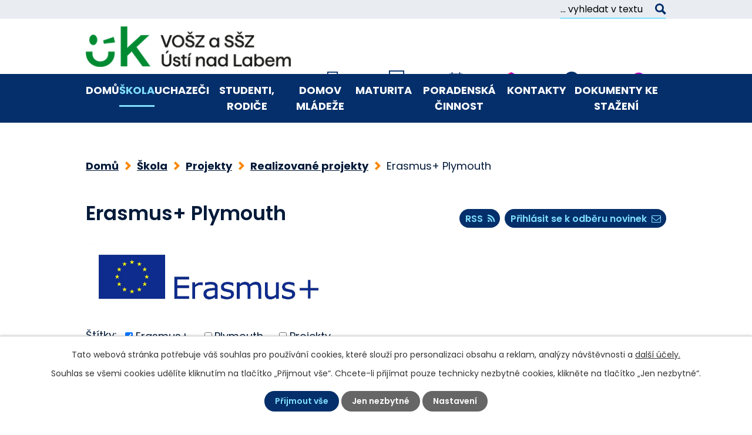

--- FILE ---
content_type: text/html; charset=utf-8
request_url: https://www.szsvzs.cz/erasmus-plymouth?multiTagsRenderer-tags=Erasmus%2B
body_size: 11898
content:
<!DOCTYPE html>
<html lang="cs" data-lang-system="cs">
	<head>



		<!--[if IE]><meta http-equiv="X-UA-Compatible" content="IE=EDGE"><![endif]-->
			<meta name="viewport" content="width=device-width, initial-scale=1, user-scalable=yes">
			<meta http-equiv="content-type" content="text/html; charset=utf-8" />
			<meta name="robots" content="index,follow" />
			<meta name="author" content="Antee s.r.o." />
			<meta name="description" content="Střední škola zdravotnická, Vyšší odborná škola zdravotnická, vzdělávání, zdravotnictví. Informace pro uchazeče o studium. Kontakty. Vzdělávání absolventů základních a středních škol. Otevírané obory. Asistent zubního technika, Laboratorní asistent," />
			<meta name="keywords" content="Střední škola zdravotnická, Vyšší odborná škola zdravotnická, vzdělávání, zdravotnictví" />
			<meta name="viewport" content="width=device-width, initial-scale=1, user-scalable=yes" />
<title>Erasmus+ Plymouth | szsvzs.cz</title>

		<link rel="stylesheet" type="text/css" href="https://cdn.antee.cz/jqueryui/1.8.20/css/smoothness/jquery-ui-1.8.20.custom.css?v=2" integrity="sha384-969tZdZyQm28oZBJc3HnOkX55bRgehf7P93uV7yHLjvpg/EMn7cdRjNDiJ3kYzs4" crossorigin="anonymous" />
		<link rel="stylesheet" type="text/css" href="/style.php?nid=R1FNR1Y=&amp;ver=1768214931" />
		<link rel="stylesheet" type="text/css" href="/css/libs.css?ver=1768215624" />
		<link rel="stylesheet" type="text/css" href="https://cdn.antee.cz/genericons/genericons/genericons.css?v=2" integrity="sha384-DVVni0eBddR2RAn0f3ykZjyh97AUIRF+05QPwYfLtPTLQu3B+ocaZm/JigaX0VKc" crossorigin="anonymous" />

		<script src="/js/jquery/jquery-3.0.0.min.js" ></script>
		<script src="/js/jquery/jquery-migrate-3.1.0.min.js" ></script>
		<script src="/js/jquery/jquery-ui.min.js" ></script>
		<script src="/js/jquery/jquery.ui.touch-punch.min.js" ></script>
		<script src="/js/libs.min.js?ver=1768215624" ></script>
		<script src="/js/ipo.min.js?ver=1768215611" ></script>
			<script src="/js/locales/cs.js?ver=1768214931" ></script>

			<script src='https://www.google.com/recaptcha/api.js?hl=cs&render=explicit' ></script>

		<link href="/aktuality-pro-uchazece?action=atom" type="application/atom+xml" rel="alternate" title="Aktuality pro uchazeče">
		<link href="/index.php?action=atom&amp;oid=3369918" type="application/atom+xml" rel="alternate" title="Aktuality">
		<link href="/akce-skoly?action=atom" type="application/atom+xml" rel="alternate" title="Akce školy">
		<link href="/aktuality-z-domova-mladeze?action=atom" type="application/atom+xml" rel="alternate" title="Aktuality Domova mládeže">
		<link href="/skola-v-mediich?action=atom" type="application/atom+xml" rel="alternate" title="Škola v médiích">
		<link href="/uspechy-v-soutezich?action=atom" type="application/atom+xml" rel="alternate" title="Úspěchy v soutěžích">
		<link href="/aktuality-pro-verejnost?action=atom" type="application/atom+xml" rel="alternate" title="Aktuality pro veřejnost">
		<link href="/erasmus-plymouth?action=atom" type="application/atom+xml" rel="alternate" title="Erasmus+ Plymouth">
		<link href="/aktuality?action=atom" type="application/atom+xml" rel="alternate" title="Aktuality">
		<link href="/podpora-preshranicni-spoluprace-a-vzdelavani-v-oblasti-zdravotnickych-zachrannych-sluzeb?action=atom" type="application/atom+xml" rel="alternate" title="Podpora přeshraniční spolupráce a vzdělávání v oblasti zdravotnických záchranných služeb">
		<link href="/medialni-vzdelavani?action=atom" type="application/atom+xml" rel="alternate" title="Mediální vzdělávání">
		<link href="/videogalerie-skoly?action=atom" type="application/atom+xml" rel="alternate" title="Youtube kanál">
		<link href="/temata-k-mz-prakticka-sestra?action=atom" type="application/atom+xml" rel="alternate" title="Témata k MZ - Praktická sestra">
		<link href="/temata-k-mz-zdravotnicke-lyceum?action=atom" type="application/atom+xml" rel="alternate" title="Témata k MZ - Zdravotnické lyceum">
		<link href="/temata-k-mz-laboratorni-asistent?action=atom" type="application/atom+xml" rel="alternate" title="Témata k MZ - Laboratorní asistent">
		<link href="/temata-k-mz-maser-ve-zdravotnictvi?action=atom" type="application/atom+xml" rel="alternate" title="Témata k MZ - Masér ve zdravotnictví">
		<link href="/temata-k-mz-asistent-zubniho-technika?action=atom" type="application/atom+xml" rel="alternate" title="Témata k MZ - Asistent zubního technika">
		<link href="/zdroje-animace-hlavni-stranka?action=atom" type="application/atom+xml" rel="alternate" title="Zdroje - animace hlavní stránka">
		<link href="/aktuality-pro-maturanty?action=atom" type="application/atom+xml" rel="alternate" title="Aktuality pro maturanty">
		<link href="/health4eu?action=atom" type="application/atom+xml" rel="alternate" title="HEALTH4EU">
		<link href="/studijni-materialy?action=atom" type="application/atom+xml" rel="alternate" title="Studijní materiály">
		<link href="/nase-uspechy?action=atom" type="application/atom+xml" rel="alternate" title="Naše úspěchy">
		<link href="/uredni-deska?action=atom" type="application/atom+xml" rel="alternate" title="Úřední deska">
		<link href="/skolni-vzdelavaci-programy?action=atom" type="application/atom+xml" rel="alternate" title="Školní vzdělávací programy">
		<link href="/dokumenty-skoly?action=atom" type="application/atom+xml" rel="alternate" title="Dokumenty školy">
		<link href="/dokumenty-domova-mladeze?action=atom" type="application/atom+xml" rel="alternate" title="Dokumenty Domova mládeže">
<link rel="preconnect" href="https://fonts.googleapis.com">
<link rel="preconnect" href="https://fonts.gstatic.com" crossorigin>
<link href="https://fonts.googleapis.com/css2?family=Poppins:wght@400;600;700&amp;display=fallback" rel="stylesheet">
<link href="/image.php?nid=12268&amp;oid=9729226&amp;width=32" rel="icon" type="image/png">
<link rel="shortcut icon" href="/image.php?nid=12268&amp;oid=9729226&amp;width=32">
<script>
ipo.api.live('body', function(el) {
//posun patičky
$(el).find("#ipocopyright").insertAfter("#ipocontainer");
//přidání třídy action-button pro backlink
$(el).find(".backlink").addClass("action-button");
//fulltext
$(el).find(".elasticSearchForm").appendTo(".fulltext-wrapper .fulltext");
$('#frmform-q').attr('placeholder','... vyhledat v textu');
});
ipo.api.live(".fulltext > a", function(el){
if (window.innerWidth < 1025)
{
var ikonaLupa = $(el).find(".ikona-lupa");
$(el).click(function(e) {
e.preventDefault();
$(this).toggleClass("search-active");
if($(this).hasClass("search-active")) {
$(ikonaLupa).text('X');
$(ikonaLupa).attr("title","Zavřít vyhledávání");
} else {
$(this).removeClass("search-active");
$(ikonaLupa).attr("title","Otevřít vyhledávání");
$(".elasticSearchForm input[type=text]").val("");
}
$(".elasticSearchForm").animate({height: "toggle"});
$(".elasticSearchForm input[type=text]").focus();
});
}
});
//označení položek, které mají submenu
ipo.api.live('#ipotopmenu ul.topmenulevel1 li.topmenuitem1', function(el) {
var submenu = $(el).find("ul.topmenulevel2");
if (window.innerWidth <= 1024)
{
if (submenu.length) {
$(el).addClass("hasSubmenu");
$(el).find("> a").after("<span class='open-submenu' />");
}
}
});
//wrapnutí spanu do poležek první úrovně
ipo.api.live('#ipotopmenu ul.topmenulevel1 li.topmenuitem1 > a', function(el) {
if (window.innerWidth <= 1024) {
$(el).wrapInner("<span>");
}
});
//rozbaleni menu
$(function() {
if (window.innerWidth <= 1024) {
$(".topmenulevel1 > li.hasSubmenu").each(function( index, es ) {
if( $(es).hasClass("active") )
{
$(".topmenulevel1 > li.hasSubmenu.active ul.topmenulevel2").css("display","block");
$(".topmenulevel1 > li.hasSubmenu.active .open-submenu").addClass("see-more");
}
$(es).find(".open-submenu").click(function(e) {
if( $(es).hasClass("active") && $(this).hasClass("see-more") )
{
$(this).removeClass("see-more");
$(es).find("ul.topmenulevel2").css("display","none");
}
else{
$(this).toggleClass("see-more");
if($(this).hasClass("see-more")) {
$("ul.topmenulevel2").css("display","none");
$(this).next("ul.topmenulevel2").css("display","block");
$(".topmenulevel1 > li > a").removeClass("see-more");
$(this).addClass("see-more");
} else {
$(this).removeClass("see-more");
$(this).next("ul.topmenulevel2").css("display","none");
}
}
});
});
}
});
</script>






<link rel="preload" href="/image.php?nid=12268&amp;oid=9729254&amp;height=88" as="image">
<meta name="format-detection" content="telephone=no">
	</head>

	<body id="page5155301" class="subpage5155301 subpage10184565 subpage5155411 subpage7012688"
			
			data-nid="12268"
			data-lid="CZ"
			data-oid="5155301"
			data-layout-pagewidth="1024"
			
			data-slideshow-timer="3"
			
						
				
				data-layout="responsive" data-viewport_width_responsive="1024"
			>



							<div id="snippet-cookiesConfirmation-euCookiesSnp">			<div id="cookieChoiceInfo" class="cookie-choices-info template_1">
					<p>Tato webová stránka potřebuje váš souhlas pro používání cookies, které slouží pro personalizaci obsahu a reklam, analýzy návštěvnosti a 
						<a class="cookie-button more" href="https://navody.antee.cz/cookies" target="_blank">další účely.</a>
					</p>
					<p>
						Souhlas se všemi cookies udělíte kliknutím na tlačítko „Přijmout vše“. Chcete-li přijímat pouze technicky nezbytné cookies, klikněte na tlačítko „Jen nezbytné“.
					</p>
				<div class="buttons">
					<a class="cookie-button action-button ajax" id="cookieChoiceButton" rel=”nofollow” href="/erasmus-plymouth?multiTagsRenderer-tags=Erasmus%2B&amp;do=cookiesConfirmation-acceptAll">Přijmout vše</a>
					<a class="cookie-button cookie-button--settings action-button ajax" rel=”nofollow” href="/erasmus-plymouth?multiTagsRenderer-tags=Erasmus%2B&amp;do=cookiesConfirmation-onlyNecessary">Jen nezbytné</a>
					<a class="cookie-button cookie-button--settings action-button ajax" rel=”nofollow” href="/erasmus-plymouth?multiTagsRenderer-tags=Erasmus%2B&amp;do=cookiesConfirmation-openSettings">Nastavení</a>
				</div>
			</div>
</div>				<div id="ipocontainer">

			<div class="menu-toggler">

				<span>Menu</span>
				<span class="genericon genericon-menu"></span>
			</div>

			<span id="back-to-top">

				<i class="fa fa-angle-up"></i>
			</span>

			<div id="ipoheader">

				<div class="header-wrapper">
	<div class="fulltext-wrapper">
		<div class="fulltext layout-container">
			<a href="#"><span title="Otevřít vyhledávání" class="ikona-lupa">Ikona</span></a>
		</div>
	</div>
	<div class="header-container flex-container layout-container">
		<a href="/" class="header-logo" title="szsvzs.cz"><img src="/image.php?nid=12268&amp;oid=10646782&amp;width=354&amp;height=70" width="354" height="70" alt=""></a>
		<div class="header-odkazy flex-container">
			<a href="/schranka-duvery">
				<span><img src="/file.php?nid=12268&amp;oid=9729241&amp;width=30" width="30" height="30" alt="Schránka"></span>
				<strong>Schránka</strong>
			</a>
			<a href="https://szsvzs.bakalari.cz/next/zmeny.aspx" target="_blank" rel="noopener noreferrer">
				<span><img src="/file.php?nid=12268&amp;oid=9729245&amp;width=26" width="26" height="30" alt="Suplování"></span>
				<strong>Suplování</strong>
			</a>
			<a href="https://szsvzs.bakalari.cz/Timetable/Public" target="_blank" rel="noopener noreferrer">
				<span><img src="/file.php?nid=12268&amp;oid=9729238&amp;width=30" width="30" height="29" alt="Rozvrhy"></span>
				<strong>Rozvrhy</strong>
			</a>
			<a href="https://szsvzs.bakalari.cz/login" target="_blank" rel="noopener noreferrer">
				<span><img src="/file.php?nid=12268&amp;oid=7074196&amp;width=29" width="29" height="33" alt="Bakaláři"></span>
				<strong>Bakaláři</strong>
			</a>
			<a href="https://www.facebook.com/people/VO%C5%A0Z-a-S%C5%A0Z-v-%C3%9Ast%C3%AD-nad-Labem-Palachova-35/100063586389867/" target="_blank" rel="noopener noreferrer">
				<span><img src="/file.php?nid=12268&amp;oid=9729230&amp;width=33" width="33" height="33" alt="Facebook"></span>
				<strong>Facebook</strong>
			</a>
			<a href="https://www.instagram.com/zdravkaustinadlabem/" target="_blank" rel="noopener noreferrer">
				<span><img src="/file.php?nid=12268&amp;oid=10685226&amp;width=33" width="38" height="38" alt="Instagram"></span>
				<strong>Instagram</strong>
			</a>
		</div>
	</div>
</div>


			</div>

			<div id="ipotopmenuwrapper">

				<div id="ipotopmenu">
<h4 class="hiddenMenu">Horní menu</h4>
<ul class="topmenulevel1"><li class="topmenuitem1 noborder" id="ipomenu9663916"><a href="/">Domů</a></li><li class="topmenuitem1 active" id="ipomenu7012688"><a href="/skola">Škola</a><ul class="topmenulevel2"><li class="topmenuitem2" id="ipomenu7012880"><a href="/historie-nasi-skoly-foto">Historie naší školy</a></li><li class="topmenuitem2" id="ipomenu7013218"><a href="/soucasnost">Současnost</a></li><li class="topmenuitem2" id="ipomenu3353537"><a href="/organizace-skolniho-roku">Organizace šk. roku</a></li><li class="topmenuitem2" id="ipomenu4795292"><a href="/pro-verejnost">Pro veřejnost</a><ul class="topmenulevel3"><li class="topmenuitem3" id="ipomenu10715955"><a href="/dentalni-hygiena-objednavky">Dentální hygiena - objednávky</a></li><li class="topmenuitem3" id="ipomenu6520011"><a href="/masazni-studio-spirala">Masážní studio SPIRÁLA</a></li></ul></li><li class="topmenuitem2" id="ipomenu3369937"><a href="/akce-skoly">Akce školy</a></li><li class="topmenuitem2" id="ipomenu9844011"><a href="/uredni-deska">Úřední deska</a></li><li class="topmenuitem2" id="ipomenu5155411"><a href="/projekty">Projekty</a><ul class="topmenulevel3"><li class="topmenuitem3" id="ipomenu5155342"><a href="/aktuality">Aktuality</a></li><li class="topmenuitem3" id="ipomenu10184563"><a href="/probihajici-projekty">Probíhající projekty</a><ul class="topmenulevel4"><li class="topmenuitem4" id="ipomenu10184561"><a href="/partnerska-skola-cambridge-park">Partnerská škola Cambridge P.A.R.K</a></li><li class="topmenuitem4" id="ipomenu10085321"><a href="/inovativni-vzdelavani-zaku-na-zdravotnicke-skole">Inovativní vzdělávání žáků na zdravotnické škole</a></li><li class="topmenuitem4" id="ipomenu9815587"><a href="/health4eu">HEALTH4EU</a></li><li class="topmenuitem4" id="ipomenu8748285"><a href="/doucovani-zaku-skol-realizace-investice-323-narodniho-planu-ob">Doučování žáků škol – Realizace investice 3.2.3 Národního plánu obnovy</a></li></ul></li><li class="topmenuitem3" id="ipomenu10184565"><a href="/realizovane-projekty">Realizované projekty</a><ul class="topmenulevel4"><li class="topmenuitem4" id="ipomenu7957135"><a href="/the-travelling-notebook-mezinarodni-projekt-i-v-dobe-covidu">The Travelling Notebook - mezinárodní projekt i v době Covidu</a></li><li class="topmenuitem4" id="ipomenu6876139"><a href="/medialni-vzdelavani">Mediální vzdělávání</a></li><li class="topmenuitem4" id="ipomenu5983092"><a href="/lucky-you-getting-older-in-europe">Lucky You Getting Older in Europe</a></li><li class="topmenuitem4 active" id="ipomenu5155301"><a href="/erasmus-plymouth">Erasmus+ Plymouth</a></li><li class="topmenuitem4" id="ipomenu9002911"><a href="/podpora-uspesnosti-ve-vzdelavani-v-usteckem-kraji-uk-ikap-b2">Podpora úspěšnosti ve vzdělávání v Ústeckém kraji ÚK IKAP B2</a></li><li class="topmenuitem4" id="ipomenu6242929"><a href="/podpora-vzdelavani-vyssi-odborna-skola-zdravotnicka-a-stredni-skola-zdravotnicka-usti-nad-labem-palachova-35-p-o">Podpora vzdělávání - Vyšší odborná škola zdravotnická a Střední škola zdravotnická Ústí nad Labem, Palachova 35. p.o.</a></li><li class="topmenuitem4" id="ipomenu7769852"><a href="/sablony-pro-ss-a-vos-ii">Šablony pro SŠ a VOŠ II</a></li><li class="topmenuitem4" id="ipomenu7360039"><a href="/vymenna-praxe-zaku-zdravotnickych-odbornych-skol">Výměnná praxe žáků zdravotnických odborných škol</a></li><li class="topmenuitem4" id="ipomenu5313157"><a href="/podpora-preshranicni-spoluprace-a-vzdelavani-v-oblasti-zdravotnickych-zachrannych-sluzeb">Podpora přeshraniční spolupráce a vzdělávání v oblasti zdravotnických záchranných služeb</a></li></ul></li></ul></li><li class="topmenuitem2" id="ipomenu8244426"><a href="/podpora-spoluprace-s-fakultnimi-skolami-v-uk">Spolupráce s FZS UJEP</a></li><li class="topmenuitem2" id="ipomenu3504001"><a href="/skola-v-mediich">Škola v médiích</a></li><li class="topmenuitem2" id="ipomenu3811995"><a href="/uspechy-v-soutezich">Úspěchy v soutěžích</a></li><li class="topmenuitem2" id="ipomenu7013591"><a href="/videogalerie-skoly">Youtube kanál</a></li><li class="topmenuitem2" id="ipomenu6296322"><a href="/ochrana-osobnich-udaju">Ochrana osobních údajů</a></li><li class="topmenuitem2" id="ipomenu11636321"><a href="/skolni-casopis-skrt">Školní časopis - ŠKRT</a></li></ul></li><li class="topmenuitem1" id="ipomenu3369905"><a href="/pro-uchazece">Uchazeči</a><ul class="topmenulevel2"><li class="topmenuitem2" id="ipomenu3369907"><a href="/aktuality-pro-uchazece">Aktuality pro uchazeče</a></li><li class="topmenuitem2" id="ipomenu3369916"><a href="/dny-otevrenych-dveri">Dny otevřených dveří</a></li><li class="topmenuitem2" id="ipomenu3369908"><a href="/obory-vzdelani">Obory vzdělání</a><ul class="topmenulevel3"><li class="topmenuitem3" id="ipomenu3369910"><a href="/vyssi-odborna-skola">Vyšší odborná škola</a><ul class="topmenulevel4"><li class="topmenuitem4" id="ipomenu3369944"><a href="/diplomovana-dentalni-hygienistka">Diplomovaná dentální hygienistka</a></li><li class="topmenuitem4" id="ipomenu3369947"><a href="/diplomovany-farmaceuticky-asistent">Diplomovaný farmaceutický asistent</a></li><li class="topmenuitem4" id="ipomenu3369950"><a href="/diplomovany-zubni-technik">Diplomovaný zubní technik</a></li><li class="topmenuitem4" id="ipomenu3369951"><a href="/diplomovany-zubni-laborant">Diplomovaný zdravotní laborant</a></li><li class="topmenuitem4" id="ipomenu3369953"><a href="/diplomovana-vseobecna-sestra">Diplomovaná všeobecná sestra</a></li></ul></li><li class="topmenuitem3" id="ipomenu3369911"><a href="/stredni-skola">Střední škola</a><ul class="topmenulevel4"><li class="topmenuitem4" id="ipomenu3369958"><a href="/asistent-zubniho-technika">Asistent zubního technika</a></li><li class="topmenuitem4" id="ipomenu3369959"><a href="/laboratorni-asistent">Laboratorní asistent </a></li><li class="topmenuitem4" id="ipomenu3369961"><a href="/zdravotnicke-lyceum">Zdravotnické lyceum</a></li><li class="topmenuitem4" id="ipomenu6683744"><a href="/maser-ve-zdravotnictvi-">Masér ve zdravotnictví</a></li><li class="topmenuitem4" id="ipomenu7017946"><a href="/prakticka-sestra">Praktická sestra</a></li></ul></li></ul></li><li class="topmenuitem2" id="ipomenu4242872"><a href="/prihlaska-na-vos-a-ss-uchazeci">Přihláška na VOŠ a SŠ</a></li><li class="topmenuitem2" id="ipomenu10403658"><a href="/podminky-zdravotni-zpusobilosti-uchazece-ke-vzdelavani">Podmínky zdravotní způsobilosti uchazeče ke vzdělávání</a></li><li class="topmenuitem2" id="ipomenu3369915"><a href="/jak-se-k-nam-dostanete">Jak se k nám dostanete</a></li><li class="topmenuitem2" id="ipomenu9876881"><a href="/skolni-vzdelavaci-programy">Školní vzdělávací programy</a></li></ul></li><li class="topmenuitem1" id="ipomenu3369917"><a href="/pro-studenty">Studenti, rodiče</a><ul class="topmenulevel2"><li class="topmenuitem2" id="ipomenu3369918"><a href="/index.php?oid=3369918">Aktuality</a></li><li class="topmenuitem2" id="ipomenu11195637"><a href="/stravovani-zaku">Stravování žáků</a></li><li class="topmenuitem2" id="ipomenu3353539"><a href="/studijni-odd">Studijní odd.</a></li><li class="topmenuitem2" id="ipomenu9843769"><a href="/studijni-materialy">Studijní materiály</a></li><li class="topmenuitem2" id="ipomenu10141053"><a href="/dokumenty-skoly">Dokumenty školy</a></li><li class="topmenuitem2" id="ipomenu3968244"><a href="/isic">ISIC</a></li><li class="topmenuitem2" id="ipomenu5406089"><a href="/konzultacni-hodiny-vyucujicich">Konzultační hodiny vyučujících</a></li><li class="topmenuitem2" id="ipomenu11963155"><a href="/platby">Platby</a><ul class="topmenulevel3"><li class="topmenuitem3" id="ipomenu11963165"><a href="/bezhotovostni-platby">Bezhotovostní platby</a></li><li class="topmenuitem3" id="ipomenu11963168"><a href="/pokladna-skoly">Pokladna školy</a></li></ul></li><li class="topmenuitem2" id="ipomenu9333645"><a href="/stipendia">Stipendia</a></li><li class="topmenuitem2" id="ipomenu4017589"><a href="/vos-skolne">VOŠ - školné</a></li><li class="topmenuitem2" id="ipomenu7359593"><a href="/europass">Europass</a></li><li class="topmenuitem2" id="ipomenu4859101"><a href="/dobrovolne-seminare">Dobrovolné semináře</a><ul class="topmenulevel3"><li class="topmenuitem3" id="ipomenu8425044"><a href="/fyzika">Fyzika</a></li><li class="topmenuitem3" id="ipomenu8442807"><a href="/matematika">Matematika</a></li></ul></li><li class="topmenuitem2" id="ipomenu5084765"><a href="/web-oboru">Web oborů</a><ul class="topmenulevel3"><li class="topmenuitem3" id="ipomenu4801204"><a href="/asistent-zubniho-technika-a-diplomovany-zubni-technik">Asistent zubního technika a Diplomovaný zubní technik</a><ul class="topmenulevel4"><li class="topmenuitem4" id="ipomenu7120288"><a href="/nasi-partneri">Naši partneři</a></li></ul></li><li class="topmenuitem3" id="ipomenu4801210"><a href="/diplomovana-dentalni-hygienistka-obor">Diplomovaná dentální hygienistka</a></li><li class="topmenuitem3" id="ipomenu4801208"><a href="/diplomovany-farmaceuticky-asistent-obor">Diplomovaný farmaceutický asistent</a></li><li class="topmenuitem3" id="ipomenu4801206"><a href="/laboratorni-asistent-a-diplomovany-zdravotni-laborant">Laboratorní asistent a Diplomovaný zdravotní laborant</a></li><li class="topmenuitem3" id="ipomenu6685307"><a href="/maser-ve-zdravotnictvi">Masér ve zdravotnictví</a></li><li class="topmenuitem3" id="ipomenu4848960"><a href="/zdravotnicke-lyceum-obor">Zdravotnické lyceum</a></li><li class="topmenuitem3" id="ipomenu4800552"><a href="/prakticka-sestra-a-diplomovana-vseobecna-sestra">Praktická sestra a Diplomovaná všeobecná sestra</a></li><li class="topmenuitem3" id="ipomenu6408461"><a href="/diplomovana-detska-sestra-obor">Diplomovaná dětská sestra</a></li></ul></li><li class="topmenuitem2" id="ipomenu4711286"><a href="/knihovna-moskevska">Knihovna - Moskevská</a></li><li class="topmenuitem2" id="ipomenu3369923"><a href="/zajmove-cinnosti">Fotografický kroužek Lumos</a><ul class="topmenulevel3"><li class="topmenuitem3" id="ipomenu4309438"><a href="/neco-o-nas">Něco o nás</a></li><li class="topmenuitem3" id="ipomenu9844010"><a href="/nase-uspechy">Naše úspěchy</a></li></ul></li><li class="topmenuitem2" id="ipomenu8943538"><a href="/sportovni-kurzy-skoly">Sportovní kurzy školy</a></li><li class="topmenuitem2" id="ipomenu3998270"><a href="/nabidka-sportovnich-aktivit">Nabídka sportovních aktivit</a><ul class="topmenulevel3"><li class="topmenuitem3" id="ipomenu4595968"><a href="/volejbal">Volejbal</a></li></ul></li><li class="topmenuitem2" id="ipomenu3370227"><a href="/schranka-duvery">Schránka důvěry</a></li></ul></li><li class="topmenuitem1" id="ipomenu3369964"><a href="/dum-mladeze">Domov mládeže</a><ul class="topmenulevel2"><li class="topmenuitem2" id="ipomenu3369965"><a href="/aktuality-z-domova-mladeze">Aktuality Domova mládeže</a></li><li class="topmenuitem2" id="ipomenu3369968"><a href="/obecne-informace">Informace o Domově mládeže</a></li><li class="topmenuitem2" id="ipomenu5722892"><a href="/kontakty-dm">Kontakty</a></li><li class="topmenuitem2" id="ipomenu5722896"><a href="/pro-zajemce-o-ubytovani">Pro zájemce o ubytování</a></li><li class="topmenuitem2" id="ipomenu5722900"><a href="/cenik-sluzeb">Ceník služeb</a></li><li class="topmenuitem2" id="ipomenu10152845"><a href="/dokumenty-domova-mladeze">Dokumenty Domova mládeže</a></li><li class="topmenuitem2" id="ipomenu3502611"><a href="/napiste-nam">Napište nám</a></li><li class="topmenuitem2" id="ipomenu5398114"><a href="/fotogalerie">Fotogalerie </a></li></ul></li><li class="topmenuitem1" id="ipomenu3369921"><a href="/maturita">Maturita</a><ul class="topmenulevel2"><li class="topmenuitem2" id="ipomenu11011348"><a href="/vysledky-mz">Výsledky MZ</a><ul class="topmenulevel3"><li class="topmenuitem3" id="ipomenu11011352"><a href="/azt">AZT</a><ul class="topmenulevel4"><li class="topmenuitem4" id="ipomenu12170611"><a href="/pp-cjl">PP CJL</a></li><li class="topmenuitem4" id="ipomenu12170615"><a href="/pp-jazyky">PP jazyky</a></li></ul></li><li class="topmenuitem3" id="ipomenu11011354"><a href="/la">LA</a><ul class="topmenulevel4"><li class="topmenuitem4" id="ipomenu12170622"><a href="/la-pp-cjl">PP CJL</a></li><li class="topmenuitem4" id="ipomenu12170626"><a href="/la-pp-jazyky">PP jazyky</a></li></ul></li><li class="topmenuitem3" id="ipomenu11011355"><a href="/maz">MAZ</a><ul class="topmenulevel4"><li class="topmenuitem4" id="ipomenu12170628"><a href="/maz-pp-cjl">PP CJL</a></li><li class="topmenuitem4" id="ipomenu12170629"><a href="/maz-pp-jazyky">PP jazyky</a></li></ul></li><li class="topmenuitem3" id="ipomenu11011359"><a href="/ps">PS</a><ul class="topmenulevel4"><li class="topmenuitem4" id="ipomenu11050511"><a href="/ps4a">PS4A</a><ul class="topmenulevel5"><li class="topmenuitem5" id="ipomenu12170631"><a href="/ps4a-pp-cjl">PP CJL</a></li><li class="topmenuitem5" id="ipomenu12170633"><a href="/ps4a-pp-jazyky">PP jazyky</a></li></ul></li><li class="topmenuitem4" id="ipomenu11050514"><a href="/ps4b">PS4B</a><ul class="topmenulevel5"><li class="topmenuitem5" id="ipomenu12170636"><a href="/ps4b-pp-cjl">PP CJL</a></li><li class="topmenuitem5" id="ipomenu12170637"><a href="/ps4b-pp-jazyky">PP jazyky</a></li></ul></li><li class="topmenuitem4" id="ipomenu11050515"><a href="/ps4c">PS4C</a><ul class="topmenulevel5"><li class="topmenuitem5" id="ipomenu12170638"><a href="/ps4c-pp-cjl">PP CJL</a></li><li class="topmenuitem5" id="ipomenu12170639"><a href="/ps4c-pp-jazyky">PP jazyky</a></li></ul></li></ul></li><li class="topmenuitem3" id="ipomenu11011364"><a href="/zl">ZL</a><ul class="topmenulevel4"><li class="topmenuitem4" id="ipomenu11050543"><a href="/zl4a">ZL4A</a><ul class="topmenulevel5"><li class="topmenuitem5" id="ipomenu12170640"><a href="/zl4a-pp-cjl">PP CJL</a></li><li class="topmenuitem5" id="ipomenu12170642"><a href="/zl4a-pp-jazyky">PP jazyky</a></li></ul></li><li class="topmenuitem4" id="ipomenu11050547"><a href="/zl4b">ZL4B</a><ul class="topmenulevel5"><li class="topmenuitem5" id="ipomenu12170641"><a href="/zl4b-pp-cjl">PP CJL</a></li><li class="topmenuitem5" id="ipomenu12170643"><a href="/zl4b-pp-jazyky">PP jazyky</a></li></ul></li></ul></li></ul></li><li class="topmenuitem2" id="ipomenu9808469"><a href="/aktuality-pro-maturanty">Aktuality pro maturanty</a></li><li class="topmenuitem2" id="ipomenu9647406"><a href="/temata-k-mz-asistent-zubniho-technika">Témata k MZ - Asistent zubního technika</a></li><li class="topmenuitem2" id="ipomenu9647395"><a href="/temata-k-mz-laboratorni-asistent">Témata k MZ - Laboratorní asistent</a></li><li class="topmenuitem2" id="ipomenu9647400"><a href="/temata-k-mz-maser-ve-zdravotnictvi">Témata k MZ - Masér ve zdravotnictví</a></li><li class="topmenuitem2" id="ipomenu9647388"><a href="/temata-k-mz-prakticka-sestra">Témata k MZ - Praktická sestra</a></li><li class="topmenuitem2" id="ipomenu9647393"><a href="/temata-k-mz-zdravotnicke-lyceum">Témata k MZ - Zdravotnické lyceum</a></li><li class="topmenuitem2" id="ipomenu11961590"><a href="/dokumenty-k-maturitni-zkousce">Dokumenty k maturitní zkoušce</a></li></ul></li><li class="topmenuitem1" id="ipomenu11918459"><a href="/poradenska-cinnost">Poradenská činnost</a><ul class="topmenulevel2"><li class="topmenuitem2" id="ipomenu11918463"><a href="/vychovne-poradenstvi">Výchovné poradenství</a></li><li class="topmenuitem2" id="ipomenu11918466"><a href="/skolni-metodik-primarni-prevence">Školní metodik primární prevence</a><ul class="topmenulevel3"><li class="topmenuitem3" id="ipomenu11918473"><a href="/pro-rodice-a-studenty">Pro rodiče a studenty</a><ul class="topmenulevel4"><li class="topmenuitem4" id="ipomenu12722697"><a href="/brozury">Brožury</a></li><li class="topmenuitem4" id="ipomenu12722704"><a href="/instituce-pomoc">Instituce - pomoc</a></li><li class="topmenuitem4" id="ipomenu12722707"><a href="/uzitecne-rady">Užitečné rady</a></li></ul></li></ul></li><li class="topmenuitem2" id="ipomenu11918470"><a href="/psychologicke-poradenstvi">Psychologické poradenství</a></li><li class="topmenuitem2" id="ipomenu11918471"><a href="/karierovy-poradce">Kariérový poradce</a></li></ul></li><li class="topmenuitem1" id="ipomenu9663918"><a href="/kontakty">Kontakty</a><ul class="topmenulevel2"><li class="topmenuitem2" id="ipomenu7007865"><a href="/zamestnanci">Zaměstnanci</a><ul class="topmenulevel3"><li class="topmenuitem3" id="ipomenu8276610"><a href="/vedeni-skoly">Vedení školy</a></li><li class="topmenuitem3" id="ipomenu8276612"><a href="/ekonomicke-oddeleni">Ekonomické oddělení</a></li><li class="topmenuitem3" id="ipomenu8276613"><a href="/dalsi-kontakty-a-spojeni">Další kontakty a spojení</a></li><li class="topmenuitem3" id="ipomenu8276614"><a href="/domov-mladeze">Domov mládeže</a></li><li class="topmenuitem3" id="ipomenu8276616"><a href="/seznam-vyucujicich">Seznam vyučujících</a></li></ul></li><li class="topmenuitem2" id="ipomenu7347593"><a href="/tridni-ucitele">Třídní učitelé</a></li></ul></li><li class="topmenuitem1" id="ipomenu11403437"><a href="/dokumenty-ke-stazeni">Dokumenty ke stažení</a><ul class="topmenulevel2"><li class="topmenuitem2" id="ipomenu11403440"><a href="/dokumenty-pro-zaky-a-studenty">Dokumenty pro žáky a studenty</a></li><li class="topmenuitem2" id="ipomenu11403447"><a href="/dokumenty-pro-zamestnance">Dokumenty pro zaměstnance</a></li><li class="topmenuitem2" id="ipomenu11453715"><a href="/reading-club">Reading Club</a><ul class="topmenulevel3"><li class="topmenuitem3" id="ipomenu11557483"><a href="/swift">Swift</a></li><li class="topmenuitem3" id="ipomenu11992852"><a href="/poe">Poe</a></li><li class="topmenuitem3" id="ipomenu11992896"><a href="/reading_club">Reading Club</a></li></ul></li></ul></li></ul>
					<div class="cleartop"></div>
				</div>
			</div>
			<div id="ipomain">
				<div class="elasticSearchForm elasticSearch-container" id="elasticSearch-form-9843714" >
	<h4 class="newsheader">Fulltextové vyhledávání</h4>
	<div class="newsbody">
<form action="/erasmus-plymouth?multiTagsRenderer-tags=Erasmus%2B&amp;do=mainSection-elasticSearchForm-9843714-form-submit" method="post" id="frm-mainSection-elasticSearchForm-9843714-form">
<label hidden="" for="frmform-q">Fulltextové vyhledávání</label><input type="text" placeholder="Vyhledat v textu" autocomplete="off" name="q" id="frmform-q" value=""> 			<input type="submit" value="Hledat" class="action-button">
			<div class="elasticSearch-autocomplete"></div>
</form>
	</div>
</div>

<script >

	app.index.requireElasticSearchAutocomplete('frmform-q', "\/fulltextove-vyhledavani?do=autocomplete");
</script>

				<div id="ipomainframe">
					<div id="ipopage">
<div id="iponavigation">
	<h5 class="hiddenMenu">Drobečková navigace</h5>
	<p>
			<a href="/">Domů</a> <span class="separator">&gt;</span>
			<a href="/skola">Škola</a> <span class="separator">&gt;</span>
			<a href="/projekty">Projekty</a> <span class="separator">&gt;</span>
			<a href="/realizovane-projekty">Realizované projekty</a> <span class="separator">&gt;</span>
			<span class="currentPage">Erasmus+ Plymouth</span>
	</p>

</div>
						<div class="ipopagetext">
							<div class="blog view-default content divided_bg with-subscribe">
								
								<h1>Erasmus+ Plymouth</h1>

<div id="snippet--flash"></div>
								
																	
<div class="subscribe-toolbar">
		<a href="/erasmus-plymouth?action=addSubscriber" class="action-button"><i class="fa fa-envelope-o"></i> Přihlásit se k odběru novinek</a>
	<a href="/erasmus-plymouth?action=atom" class="action-button tooltip" data-tooltip-content="#tooltip-content"><i class="fa fa-rss"></i> RSS</a>
	<div class="tooltip-wrapper">

		<span id="tooltip-content">Více informací naleznete <a href=/erasmus-plymouth?action=rssGuide>zde</a>.</span>
	</div>
</div>
<hr class="cleaner">
	<div class="paragraph">
		<p><a href="/file.php?nid=12268&amp;oid=5150386" class="image-detail"><img class="show-detail" src="/file.php?nid=12268&amp;oid=5150386" alt="erasmus" width="418" height="119"></a></p>			</div>
			<div class="tags table-row auto type-tags">
<form action="/erasmus-plymouth?multiTagsRenderer-tags=Erasmus%2B&amp;do=multiTagsRenderer-multiChoiceTags-submit" method="post" id="frm-multiTagsRenderer-multiChoiceTags">
			<a class="box-by-content" href="/erasmus-plymouth" title="Ukázat všechny články">Štítky:</a>
<span><input type="checkbox" name="tags[]" id="frm-multiTagsRenderer-multiChoiceTagsiChoiceTags-tags-0" checked value="Erasmus+"><label for="frm-multiTagsRenderer-multiChoiceTagsiChoiceTags-tags-0">Erasmus+</label><br></span><span><input type="checkbox" name="tags[]" id="frm-multiTagsRenderer-multiChoiceTagsiChoiceTags-tags-1" value="Plymouth"><label for="frm-multiTagsRenderer-multiChoiceTagsiChoiceTags-tags-1">Plymouth</label><br></span><span><input type="checkbox" name="tags[]" id="frm-multiTagsRenderer-multiChoiceTagsiChoiceTags-tags-2" value="Projekty"><label for="frm-multiTagsRenderer-multiChoiceTagsiChoiceTags-tags-2">Projekty</label><br></span> <input type="submit" class="action-button" name="filter" id="frmmultiChoiceTags-filter" value="Filtrovat"> </form>
	</div>
	<script >
	$(document).ready(function() {
		$('.tags-selection select[multiple]').select2({
			placeholder: 'Vyberte štítky',
		  	width: '300px'
		});
		$('#frmmultiSelectTags-tags').change(function() {
			$('#frm-multiTagsRenderer-multiSelectTags input[type="submit"]').click();
		});
		$('#frm-multiTagsRenderer-multiChoiceTags input[type="checkbox"]').change(function() {
			$('#frm-multiTagsRenderer-multiChoiceTags input[type="submit"]').click();
		});
	})
</script>


<div class="articles">
		<div class="article" data-article-id="192653" data-article-tags="Erasmus+, Plymouth, Projekty">
			<h2><a href="/erasmus-plymouth/plymouth-informace-k-projektu-192653">Plymouth - informace k projektu</a></h2>
			<p class="dueDate">

				<span>Datum konání: 1. 9. 2014</span>
				<span> - 31. 8. 2016</span>
			</p>
			<div class="articleText">
				<p></p>
				<a href="/erasmus-plymouth/plymouth-informace-k-projektu-192653" class="morelink action-button">
					Více
				</a>
			</div>
			<hr class="cleaner">
					<div class="leftFooter">
				<span class="author">Autor: admin</span>
					<span class="published">Publikováno 26. 8. 2016 22:58</span>
			</div>
				<div class="rightFooter">
				</div>
				<hr class="cleaner">
	</div>
		<div class="article" data-article-id="191513" data-article-tags="Erasmus+, Plymouth, Projekty">
			<h2><a href="/erasmus-plymouth/projekt-erasmus-plymouth-predani-certifikatu-191513">Projekt - Erasmus+ Plymouth (předání certifikátů)</a></h2>
			<p class="dueDate">

				<span>Datum konání: 1. 9. 2014</span>
				<span> - 31. 8. 2016</span>
			</p>
			<div class="articleText">
				<p></p>
				<a href="/erasmus-plymouth/projekt-erasmus-plymouth-predani-certifikatu-191513" class="morelink action-button">
					Více
				</a>
			</div>
			<hr class="cleaner">
					<div class="leftFooter">
				<span class="author">Autor: admin</span>
					<span class="published">Publikováno 21. 8. 2016 15:43</span>
			</div>
				<div class="rightFooter">
				</div>
				<hr class="cleaner">
	</div>
		<div class="article" data-article-id="191512" data-article-tags="Erasmus+, Plymouth, Projekty">
			<h2><a href="/erasmus-plymouth/projekt-erasmus-plymouth-odborna-praxe-191512">Projekt  - Erasmus+ Plymouth (odborná praxe)</a></h2>
			<p class="dueDate">

				<span>Datum konání: 1. 9. 2014</span>
				<span> - 31. 8. 2016</span>
			</p>
			<div class="articleText">
				<p></p>
				<a href="/erasmus-plymouth/projekt-erasmus-plymouth-odborna-praxe-191512" class="morelink action-button">
					Více
				</a>
			</div>
			<hr class="cleaner">
					<div class="leftFooter">
				<span class="author">Autor: admin</span>
					<span class="published">Publikováno 21. 8. 2016 15:32</span>
			</div>
				<div class="rightFooter">
				</div>
				<hr class="cleaner">
	</div>
	</div>


<hr class="cleaner">

	<div class="paragraph">
					</div>
															</div>
						</div>
					</div>


					

					

					<div class="hrclear"></div>
					<div id="ipocopyright">
<div class="copyright">
	<div class="footer-container flex-container">
	<div class="footer-info">
		<h5>Kontakty</h5>
		<p>
			<strong>Adresa</strong><br>
			VOŠZ a SŠZ, Palachova 35<br>
			400 01 Ústí nad Labem
		</p>
		<p><strong>ID datové schránky: </strong>i4h2svw</p>
		<p>
			<a href="tel:+420474778110">+420 474 778 110</a><br>
			<a href="mailto:sekretariat@szsvzs.cz">sekretariat@szsvzs.cz</a>
		</p>
	</div>
	<a href="https://goo.gl/maps/gzGSDCr421uENPqe9" target="_blank" rel="noopener noreferrer" class="footer-mapa">
		<span class="action-button">Zobrazit na mapě</span>
	</a>
</div>
<div class="row antee">
	<p class="layout-container">
		<span>© 2026 Vyšší odborná škola zdravotnická a Střední škola zdravotnická, <a href="mailto:info@szsvzs.cz">Kontaktovat webmastera</a>, <span id="links"><a href="/masazni-studio-spirala">Masážní studio SPIRÁLA</a>, <a href="/povinne-zverejnovane-informace">Povinně zveřejňované informace</a>, <a href="/mapa-stranek">Mapa stránek</a></span></span><br>
		<span>ANTEE s.r.o. - <a href="https://www.antee.cz" rel="nofollow">Tvorba webových stránek</a>, Redakční systém IPO</span>
	</p>
</div>
</div>
					</div>
					<div id="ipostatistics">
<script >
	var _paq = _paq || [];
	_paq.push(['disableCookies']);
	_paq.push(['trackPageView']);
	_paq.push(['enableLinkTracking']);
	(function() {
		var u="https://matomo.antee.cz/";
		_paq.push(['setTrackerUrl', u+'piwik.php']);
		_paq.push(['setSiteId', 743]);
		var d=document, g=d.createElement('script'), s=d.getElementsByTagName('script')[0];
		g.defer=true; g.async=true; g.src=u+'piwik.js'; s.parentNode.insertBefore(g,s);
	})();
</script>
<script >
	$(document).ready(function() {
		$('a[href^="mailto"]').on("click", function(){
			_paq.push(['setCustomVariable', 1, 'Click mailto','Email='+this.href.replace(/^mailto:/i,'') + ' /Page = ' +  location.href,'page']);
			_paq.push(['trackGoal', 4]);
			_paq.push(['trackPageView']);
		});

		$('a[href^="tel"]').on("click", function(){
			_paq.push(['setCustomVariable', 1, 'Click telefon','Telefon='+this.href.replace(/^tel:/i,'') + ' /Page = ' +  location.href,'page']);
			_paq.push(['trackPageView']);
		});
	});
</script>
					</div>

					<div id="ipofooter">
						








					</div>
				</div>
			</div>
		</div>
	</body>
</html>


--- FILE ---
content_type: text/css;charset=utf-8
request_url: https://www.szsvzs.cz/style.php?nid=R1FNR1Y=&ver=1768214931
body_size: 41295
content:
/**
 * User defined IPO styles.
 */

/*** Default IPO styles *******************************************************/
html, body {
	font-family: 'Trebuchet MS', Helvetica, sans-serif;
	font-size: 12px;
	color: #031A39;
	margin: 0;
	padding: 0;
	text-align: center;
	-ms-text-size-adjust: 100%;
	-webkit-text-size-adjust: 100%;
	text-size-adjust: 100%;
	background-color: transparent; background-image: none;
}
.top {
	padding: 5px 20px 0 20px;
	font-size: 2.6em;
	font-weight:bold;
	font-style: italic;
	display: block;
	text-decoration: none;
	min-height: 50px;
	-webkit-box-sizing: border-box;
	-moz-box-sizing: border-box;
	box-sizing: border-box;
	color: #031A39;
}
.hiddenMenu {
	position:absolute;
	left:-1000px;
	top:auto;
	width:1px;
	height:1px;
	overflow:hidden;
}
.linkback, .linknext, .linkprev {
	font-size: 1.25em;
	display: inline-block;
}
.linknext, .linkprev {
	width: 33%;
	min-height: 1em;
	margin: 0 2%;
}
.linknext {
	float: right;
	text-align: right;
}
.linkprev {
	float: left;
	text-align: left;
}
.linkback {
	width: 26%;
	float: left;
}
.linknext a, .linkprev a, .linkback a {
	text-decoration: none;
	display: inline-block;
}
.linknext a:hover .linknext-chevron {
	right: -10px;
}
.linkprev a:hover .linkprev-chevron {
	left: -10px;
}
.linkback a:hover .linkback-chevron .fa-undo {
	-ms-transform: rotate(-45deg);
	-webkit-transform: rotate(-45deg);
	-moz-transform: rotate(-45deg);
	-o-transform: rotate(-45deg);
	transform: rotate(-45deg);
}
.linknext-title, .linkprev-title, .linknext-text, .linkprev-text, .linkback-text {
	display: inline-block;
}
.linknext-chevron, .linknext-title, .linknext-text, .linkback-text {
	float: right;
}
.linkback-chevron, .linkprev-chevron, .linkprev-text, .linkprev-title {
	float: left;
}
.linknext-text span:first-child, .linkprev-text span:first-child, .linkback-text span {
	text-decoration: underline;
}
.linknext a:hover > .linknext-text span:first-child, .linkprev a:hover > .linkprev-text span:first-child, .linkback:hover .linkback-text span {
	text-decoration: none;
}
.linknext > a > span:first-child {
	margin-left: 10px;
}
.linkprev > a > span:first-child {
	margin-right: 10px;
}
.linknext-chevron, .linkprev-chevron {
	font-size: 1.9em;
	display: inline-block;
	position: relative;
	line-height: 0.75em;
}
.linkback-chevron {
	display: inline-block;
	position: relative;
}
.linkprev-chevron .fa-angle-left,
.linknext-chevron .fa-angle-right{
	font-size: 1.1em;
	line-height: 1em;
}
.linknext-date {
	font-size: 0.65em;
	float: right;
	clear: right;
}
.linkprev-date {
	font-size: 0.65em;
	float: left;
	clear: left;
}
.linkback, .linkprev-title, .linknext-title {
	line-height: 1.2em;
}
.linkback .fa-undo {
	font-size: 1em;
	margin-left: -1.14em;
	transition: all 0.07s ease 0s;
	color: #031A39;
}
.linkback a {
	vertical-align: top;
}
a.nolink {
	text-decoration: underline;
	cursor: default;
}
	color:  #031A39;
}
#ipopage .blog .content-paginator {
	margin: 3em auto;
}
.copyright {
	padding: 0 15px;
	font-size: 0.75em;
	font-weight: normal;
}
#ipoheader a {
	text-decoration: none;
}
.iporighttext a:hover, .ipolefttext a:hover {
	text-decoration: none;
}
iframe {
	border: none;
}
a {
	word-wrap: break-word;
	-ms-hyphens: auto;
	hyphens: auto;
}
:focus {
	outline: 0;
}
body.using-keyboard :focus {
	outline: 2px solid currentColor;
}

/*** Mess ***/
.button {
	background-color: #042F6A;
	border: 1px solid #ffffff;
	width: 100px;
	font-weight: bold;
	color: #81DFFF;
}
.button2 {
	background-color: #042F6A;
	border: 1px solid #ffffff;
	font-weight: bold;
	color: #81DFFF;
}
.button3 {
	background-color: #042F6A;
	border: 1px solid #ffffff;
	color: #81DFFF;
	font-size: 0.75em;
	font-weight: normal;
}
.item {
	color: #000000;
	background-color: #EEEEEE;
}
.tabtitle {
	color: #FFFFFF;
	background-color:
	#979797;
	font-weight: bold;
}
.tabtitleno {
	color: #FFFFFF;
	background-color: #979797;
	font-weight: bold;
}
.itemhand, .itemhand:link {
	color: #000000;
	background-color: #EEEEEE;
	text-decoration: none;
	cursor: pointer;
}
.itemhand td:hover, .itemhand:hover {
	color: #000000;
	background-color: #DCDCDC;
	text-decoration: none;
	cursor: pointer;
}
.itemhand td textarea:hover {
	cursor: pointer;
	background-color: #DCDCDC;
}
.itemvalue {
	color: #000000;
	background-color: #FFCFCF;
}
.hidden {
	display: none !important;
}
.noprint {
	display: block;
}
.printonly {
	display: none;
}
.component-container table {
	width: 100%;
	border: 0;
}
.spacer5 {
	height: 5px;
}
/*** Layout *******************************************************************/
#ipocontainer, #ipomain, #ipomainframe, #ipotopmenuwrapper, #ipofooter {
	width: 1024px;
}
#ipocontainer {
	position: relative;
	color: #031A39;
	margin: 0 auto;
	padding: 0;
	text-align: left;
	background-color: transparent;
}
#ipoheader img, #ipoheader object, #ipofooter img {
	vertical-align: top;
}
#ipoheader {
	width: 100%;
	min-height: 50px;
	color: #031A39;
	background-color: transparent;
	position: relative;
}
#ipomain {
	position: relative;
	background-color: transparent; background-image: none;
}
#ipoleftblock, #ipopage, #iporightblock {
	display: inline;
}
#ipopage {
	width: 1024px;
	margin-left: 0px;
	float: left;
	padding: 0;
	color: #031A39;
	overflow: visible;
	position: relative;
}
#ipopage, #iporightblock, #ipoleftblock, .ipopagetext {
	min-height: 500px;
}
#iporightblock {
	width: 0px;
	float: left;
	padding: 0;
}
#ipoleftblock {
	width: 0px;
	margin-left: -1024px;
	float: left;
	padding: 0;
}
#ipoleftblockin {
	width: 0px;
	margin: 20px 0;
	padding: 0;
}
.ipopagetext {
	padding: 5px 0px 10px 0px;
}
/*** #iponavigation ***/
#iponavigation p {
	padding: 5px 0px 0px 0px;
	margin: 0px;
}
#iponavigation a {
	color: #031A39;
}
#iponavigation a:visited {
	color: #031A39;
}
#iponavigation a:hover {
	color: #031A39;
	text-decoration: none;
}
/*** #ipocopyright & #ipofooter ***/
#ipocopyright {
	padding: 10px 0px 10px 0px;
	color: #031A39;
	font-weight: normal;
	text-align: center;
	clear: both;
}
#ipocopyright a {
	color: #031A39;
	text-decoration: underline;
}
#ipocopyright a:hover {
	color: #031A39;
	text-decoration: none;
}
#ipofooter {
	clear: both;
	min-height: 10px;
	background-color: transparent;
	color: #031A39;
}
/*** #ipomenu ***/
#ipomenu {
	margin: 0px 0px 20px 0px;
}
#ipomenu ul, #ipomenu ul li {
	width: 0px;
}
#ipomenu ul {
	margin: 0;
	padding: 0;
	list-style-type: none;
	float: left;
	background-color: transparent; background-image: none;
}
#ipomenu li {
	margin: 0;
	padding: 0;
	display: block;
	float: left;
	position: relative;
}
#ipomenu a {
	text-align: left;
	font-weight: bold;
	float: none;
	display: block;
	color: #FFFFFF;
}
#ipomenu li ul {
	visibility: hidden;
	position: absolute;
	z-index: 10;
}
#ipomenu li ul li {
	display: block;
	float: none;
	position: relative;
}
#ipomenu li ul li:hover {
	position: relative;
}
/* simulate child selector for IE */
#ipomenu li:hover ul,
#ipomenu li:hover li:hover ul,
#ipomenu li:hover li:hover li:hover ul,
#ipomenu li:hover li:hover li:hover li:hover ul,
#ipomenu li:hover li:hover li:hover li:hover li:hover ul {
	visibility: visible;
}
#ipomenu li:hover li ul,
#ipomenu li:hover li:hover li ul,
#ipomenu li:hover li:hover li:hover li ul,
#ipomenu li:hover li:hover li:hover li:hover li ul,
#ipomenu li:hover li:hover li:hover li:hover li:hover li ul {
	visibility: hidden;
}
#ipomenu ul li {
	margin: 0 0 1px 0;
	padding: 0;
}
#ipomenu ul li a {
	padding: 5px 5px;
	margin: 0;
	text-decoration: none;
	display: block;
	height: 100%;
	color: #FFFFFF;
	background-color: #042F6A; background-image: none;
}
#ipomenu ul li a:hover {
	color: #81DFFF;
	background-color: #042F6A; background-image: none;
}
#ipomenu ul li a.nolink:hover {
	cursor: text;
	color: #FFFFFF;
	background-color: #042F6A;
}
#ipomenu ul li.submenu1 ul {
	width: 182px;
	left: 0px;
	margin: 0;
	padding: 0;
	top: 0;
	background-color: #ffffff;
	background-image: none;
	border-top: 1px solid #ffffff;
	border-bottom: 1px solid #ffffff;
}
#ipomenu ul li.submenu1 ul li {
	width: 180px;
	display: block;
	padding: 0;
	margin: 0 0 1px 0;
	border-left: 1px solid #ffffff;
	border-right: 1px solid #ffffff;
	float: left;
}
#ipomenu ul li.submenu1 ul li a {
	padding: 5px 5px;
	display: block;
	margin: 0px;
	color: #FFFFFF;
	background-color: #042F6A;
	font-weight: bold;
	text-align: left;
	background-image: none;
}
#ipomenu ul li.submenu1 ul li a:hover {
	color: #81DFFF;
	background-color: #042F6A;
	background-image: none;
}
#ipomenu ul li.submenu1 ul li a.nolink:hover {
	cursor: text;
	color: #FFFFFF;
	background-color: #042F6A;
}
#ipomenu ul li.submenu2 ul, #ipomenu ul li.submenu3 ul, #ipomenu ul li.submenu4 ul, #ipomenu ul li.submenu5 ul {
	width: 180px;
	left: 180px;
	margin: 0;
	padding: 0;
	top: 0;
	background-color: #ffffff;
}
/*** #ipotopmenu ***/
#ipotopmenuwrapper {
	padding: 0;
	margin: 0;
	background-color: #042F6A; background-image: none;
}
#ipotopmenu {
	padding: 0;
	margin: 0;
}
#ipotopmenu a {
	text-decoration: none;
	color: #FFFFFF;
	display: block;
	text-align: left;
}
#ipotopmenu ul, #ipotopmenu li {
	list-style-type: none;
	margin: 0;
	padding: 0;
}
#ipotopmenu ul.topmenulevel1 li.topmenuitem1,
#ipotopmenu ul.topmenulevel1 li.noborder {
	height: 23px !important;
	line-height: 23px;
	float: left;
	position: relative;
	font-weight: bold;
	border-left: 1px solid #ffffff;
	z-index: 99;
}
#ipotopmenu ul.topmenulevel1 li.topmenuitem1 a,
#ipotopmenu ul.topmenulevel1 li.noborder a {
	padding: 0 5px;
	background-color: transparent; background-image: none;
}
#ipotopmenu ul.topmenulevel1 li.noborder {
	border: none;
}
#ipotopmenu ul.topmenulevel2,
#ipotopmenu ul.topmenulevel3,
#ipotopmenu ul.topmenulevel4,
#ipotopmenu ul.topmenulevel5,
#ipotopmenu ul.topmenulevel6 {
	top: 23px;
	width: 180px;
	padding: 0 5px;
	position: absolute;
	line-height: 100%;
	left: -1px;
	background: #ffffff;
	visibility: hidden;
	border: 1px solid #ffffff;
	border-top: none;
	z-index: 100;
}
#ipotopmenu ul.topmenulevel3, #ipotopmenu ul.topmenulevel4, #ipotopmenu ul.topmenulevel5, #ipotopmenu ul.topmenulevel6 {
	left: 190px;
	top: -1px;
}
#ipotopmenu ul.topmenulevel2 li.topmenuitem2,
#ipotopmenu ul.topmenulevel3 li.topmenuitem3,
#ipotopmenu ul.topmenulevel4 li.topmenuitem4,
#ipotopmenu ul.topmenulevel5 li.topmenuitem5,
#ipotopmenu ul.topmenulevel6 li.topmenuitem6 {
	margin: 1px -5px 0 -5px;
	font-weight: bold;
	text-align: left;
	padding: 0;
	background-color: #042F6A;
	line-height: 1.2em;
	position: relative;
}
#ipotopmenu ul.topmenulevel2 li.topmenuitem2 a,
#ipotopmenu ul.topmenulevel3 li.topmenuitem3 a,
#ipotopmenu ul.topmenulevel4 li.topmenuitem4 a,
#ipotopmenu ul.topmenulevel5 li.topmenuitem5 a,
#ipotopmenu ul.topmenulevel6 li.topmenuitem6 a {
	font-weight: bold;
	text-align: left;
	padding: 4px 2px 4px 5px;
	line-height: 1.2em;
	height: 100%;
	background-image: none;
}
#ipotopmenu ul.topmenulevel1 li.topmenuitem1 a:hover {
	color: #81DFFF;
	background-color: #042F6A; background-image: none;
}
#ipotopmenu ul.topmenulevel2 li.topmenuitem2 a:hover,
#ipotopmenu ul.topmenulevel3 li.topmenuitem3 a:hover,
#ipotopmenu ul.topmenulevel4 li.topmenuitem4 a:hover,
#ipotopmenu ul.topmenulevel5 li.topmenuitem5 a:hover,
#ipotopmenu ul.topmenulevel6 li.topmenuitem6 a:hover {
	color: #81DFFF;
	background-color: #042F6A;
	background-image: none;
}
#ipotopmenu ul.topmenulevel1 li.topmenuitem1 a.nolink:hover,
#ipotopmenu ul.topmenulevel2 li.topmenuitem2 a.nolink:hover,
#ipotopmenu ul.topmenulevel3 li.topmenuitem3 a.nolink:hover,
#ipotopmenu ul.topmenulevel4 li.topmenuitem4 a.nolink:hover,
#ipotopmenu ul.topmenulevel5 li.topmenuitem5 a.nolink:hover,
#ipotopmenu ul.topmenulevel6 li.topmenuitem6 a.nolink:hover {
	cursor: text;
	color: #FFFFFF;
	background-color: #042F6A;
}
#ipotopmenu ul.topmenulevel1 li.topmenuitem1:hover ul.topmenulevel2,
#ipotopmenu ul.topmenulevel2 li.topmenuitem2:hover ul.topmenulevel3,
#ipotopmenu ul.topmenulevel3 li.topmenuitem3:hover ul.topmenulevel4,
#ipotopmenu ul.topmenulevel4 li.topmenuitem4:hover ul.topmenulevel5,
#ipotopmenu ul.topmenulevel5 li.topmenuitem5:hover ul.topmenulevel6 {
	visibility: visible;
}
/*** .newsheader & .newsbody ***/
.newsheader {
	padding: 5px 5px;
	color: #FFFFFF;
	background-color: #042F6A; background-image: none;
	font-weight: bold;
	margin-bottom: 0.3em;
}
.newsheaderref {
	color: #FFFFFF;
	font-weight: bold;
}
.newsbody {
	padding: 2px 5px;
	color: #031A39;
	font-weight: normal;
	overflow: hidden;
}
.newsbodyrefu {
	color: #031A39;
	font-weight: normal;
}
.newsbodyrefu:link {
	color: #031A39;
}
.newsbodyrefu:active {
	color: #031A39;
	text-decoration: underline;
}
.newsbodyrefu:hover {
	color: #031A39;
	text-decoration: underline;
}
.newsbodyrefu:visited {
	color: #031A39;
}
.newsbody a {
	color: #031A39;
}
/*** column messages **********************************************************/
.column-message {
	padding: 2px 5px;
}
.column-message .newsheader {
	margin-left: -5px;
	margin-right: -5px;
}
.column-message a {
	color: #031A39;
}
.ui-autocomplete.ui-menu {
	text-align: left;
}
/*** Default text properties **************************************************/
.ipolefttext, .iporighttext {
	color: #031A39;
}
.ipopagetext a {
	color: #031A39;
}
.ipopagetext a:visited {
	color: #031A39;
}
.ipopagetext a:hover {
	color: #031A39;
	text-decoration: none;
}
.styleH3, .styH3, h1 {
	font-family: 'Trebuchet MS', Helvetica, sans-serif;
	font-size: 1.6em;
	font-weight: normal;
	color: #031A39;
}
.styleH4, .styH4, h2{
	font-family: 'Trebuchet MS', Helvetica, sans-serif;
	font-size: 1.35em;
	font-weight: bold;
	color: #031A39;
}
.styleH5, .styH5, h3 {
	font-family: 'Trebuchet MS', Helvetica, sans-serif;
	font-size: 1.2em;
	font-weight: bold;
	color: #031A39;
}
.ipopagetext h1 a, .ipopagetext h1 a:hover, .ipopagetext h1 a:visited,
.ipopagetext h2 a, .ipopagetext h2 a:hover, .ipopagetext h2 a:visited,
.ipopagetext h3 a, .ipopagetext h3 a:hover, .ipopagetext h3 a:visited {
	font: inherit;
	color: inherit;
}
.ipopagetext h1 a.tooltip {
	font-size: 1em;
}
.huge-text {
	font-size: 1.8em;
}
.bigger-text {
	font-size: 1.4em;
}
.normal-text {
	font-size: 1em;
}
.smaller-text {
	font-size: 0.9em;
}
.small-text {
	font-size: 0.8em;
}
/*** Table default properties *************************************************/
#ipopage th {
	text-align: center;
}
table.border, table.border td, table.border th {
	border: 1px solid #000000;	border-collapse: collapse;
}
.text th, .paragraph th, .tender th {
	background-color: #ddd;
	color: black;
}
.ipopagetext table p:first-child {
	margin: 0 auto;
}
.ipopagetext table p:last-child {
	margin-bottom: 0;
}
.ipopagetext td, .ipopagetext th {
	padding: 0.2em;
	vertical-align: top;
}
table.evenWidth td {
	width: 10%;
}
/*** Image default properties *************************************************/
img {
	border: none;
}
.imageframe {
	border: 1px solid #FFFFFF;
}
.leftFloat {
	float: left;
	margin-right: 1em;
}
.rightFloat {
	float: right;
	margin-left: 1em;
}
/*** Cleaners *****************************************************************/
#ipomain #ipomainframe #ipopage .ipopagetext .matrix li.cleaner {
	clear: both;
	width: 100%;
	margin: -1px 0 0 0;
	padding: 0;
	height: 1px;
	min-height: 1px;
	border: none;
	visibility: hidden;
}
.matrix li.cleaner {
	display: block;
}
hr.cleaner {
	clear: both;
	margin: -1px 0 0 0;
	padding: 0;
	height: 1px;
	border: none;
	visibility: hidden;
}
.clearfix:after {
	display: block;
	visibility: hidden;
	font-size: 0;
	content: " ";
	height: 0;
	clear: both;
}
.clear {
	clear: both;
}
.hrclear {
	margin: 0;
	padding: 0;
	clear: both;
	height: 1px;
	font-size: 1px;
	line-height: 1px;
	visibility: hidden;
}
hr {
	height: 0;
	border-color: #555;
	border-style: solid none none;
	border-width: 1px 0 0;
	margin: 1rem 0;
}
.cleartop {
	margin: 0;
	padding: 0;
	clear: both;
	visibility: hidden;
}
/*** Action Buttons ***********************************************************/
.action-button, .action-button:visited {
	padding: 0.3em 1em;
	text-decoration: none;
	font-size: 1.1em;
	font-weight: normal;
	border-radius: 4px;
	color: #81DFFF;
	border: 1px solid #81DFFF;
	background-color: #042F6A;
;
}
.action-button:hover {
	color: #042F6A;
	border: 1px solid #042F6A;
	background-color: #81DFFF;
;
	cursor: pointer;
}
.action-button:active {
	background-image: none;
	filter: none;
}
a.action-button, a.action-button:visited {
	color: #81DFFF;
}
a.action-button:hover {
	color: #042F6A;
}
.action-button:disabled {
	cursor: not-allowed;
	opacity: 0.5;
}
a.disabled {
	opacity: 0.5;
}
a.disabled:hover {
	background: inherit;
	color: inherit;
	cursor: not-allowed;
}
/*** Content Paginator ********************************************************/
#ipopage .content-paginator {
	margin: 1.5em auto;
	white-space: nowrap;
	max-width: 100%;
	text-align: center;
}
#ipopage .content-paginator .content-paginator-wrapper {
	display: inline-block;
	width: auto;
	max-width: 100%;
}
#ipopage .content-paginator .paginator-step,
#ipopage .content-paginator .paginator-separator,
#ipopage .content-paginator .paginator-current,
#ipopage .content-paginator .paginator-button {
	font-weight: normal;
	position: relative;
	float: left;
	padding: 0.5em 0.7em;
	margin-left: -1px;
	font-size: 1em;
	text-decoration: none;
	color: #031A39;
	border: 1px solid #042F6A;
}
#ipopage .content-paginator .paginator-step,
#ipopage .content-paginator .paginator-separator,
#ipopage .content-paginator .paginator-current {
	-webkit-box-sizing: border-box;
	-mz-box-sizing: border-box;
	box-sizing: border-box;
	width: 30px;
	padding: 0.5em 0;
	text-align: center;
}
#ipopage .content-paginator .paginator-step:hover {
	background-color: #81DFFF;
	color: #042F6A;
}
#ipopage .content-paginator .paginator-current {
	background-color: #042F6A;
;
	color: #81DFFF;
	font-weight: bold;
}
#ipopage .content-paginator .paginator-button {
	max-width: 100px;
	padding: 0.5em;
}
#ipopage .content-paginator .paginator-prev .paginator-button-icon {
	margin-right: 0.2em;
}
#ipopage .content-paginator .paginator-next .paginator-button-icon {
	margin-left: 0.2em;
}
#ipopage .content-paginator .paginator-button:hover,
#ipopage .content-paginator .paginator-step:hover {
	color: #042F6A;
	background-color: #81DFFF;
;
	cursor: pointer;
}
#ipopage .content-paginator .paginator-prev {
	border-radius: 4px 0 0 4px;
}
#ipopage .content-paginator .paginator-next {
	border-radius: 0 4px 4px 0;
}
#ipopage .content-paginator .paginator-disabled {
	opacity: 0.5;
}
#ipopage .content-paginator .paginator-disabled:hover {
	background: inherit;
	color: inherit;
	cursor: not-allowed;
}
#ipopage .items-counter {
	text-align: right;
	color: #031A39;
}

/*** Forms ************************************************************/
/*** forms - general styling */
input, select, textarea {
	border: 1px solid #ffffff;
	color: #031A39;
	font-size: 1em;
	font-family: inherit;
}
label .meta {
	font-size: 0.9em;
	font-weight: normal;
	color: #777;
}
.form-item .form-item-field > input:not([type='submit']):focus,
.form-item .form-item-field > textarea:focus,
.form-item .form-item-field > select:focus {
	border-color: currentColor;
}
.form-item .form-item-field input[type="radio"] {
	margin: 0 0.4em 0 0;
	vertical-align: middle;
	width: auto;
	border: none;
}
.form-item .form-item-field input[type="checkbox"] {
	vertical-align: middle;
	width: auto;
	border: none;
}
.form-item .form-item-field input[type="checkbox"] + label {
	vertical-align: middle;
}
.form-item .form-item-label label {
	font-weight: bold;
}
.form-item .form-item-label label .meta {
	font-size: 0.9em;
	font-weight: normal;
	color: #777;
}
/* form - table layout */
.form-horizontal {
	display: table;
	width: 100%;
	border-spacing: 0 0.3em;
}
.form-horizontal .form-item {
	display: table-row;
}
.form-horizontal .form-item .form-item-label,
.form-horizontal .form-item .form-item-field {
	display: table-cell;
	vertical-align: top;
}
.form-horizontal .form-item .form-item-label {
	padding: 0.2em;
}
.form-horizontal .form-item .form-item-field > * {
	padding: 0.2em;
	-webkit-box-sizing: border-box;
	-moz-box-sizing: border-box;
	box-sizing: border-box;
	max-width: 100%;
}
.form-horizontal fieldset ~ .form-item {
	display: table;
	width: 100%;
}
.form-horizontal fieldset ~ .form-item.buttons {
	display: table;
	width: auto;
	margin: 0 auto;
}
.form-horizontal .form-item .form-item-field > input[type="submit"],
.form-horizontal .form-item .form-item-field > input[type="button"] {
	padding: 0.3em 1em;
	width: auto;
}
/* form - below layout */
.form-vertical .form-item {
	margin-bottom: 0.3em;
}
.form-vertical .form-item .form-item-label,
.form-vertical .form-item .form-item-field {
	margin: 0.3em 0;
}
.form-vertical .form-item .form-item-field > * {
	width: 100%;
	max-width: 100%;
	padding: 0.2em;
	-webkit-box-sizing: border-box;
	-moz-box-sizing: border-box;
	box-sizing: border-box;
}
.form-vertical .form-item .form-item-field > input[type="submit"], .form-vertical .form-item .form-item-field > input[type="button"] {
	padding: 0.3em 1em;
	display: inline-block;
	width: auto;
}
.form-vertical .buttons .form-item-field {
	text-align: center;
}
.form-horizontal .buttons .form-item-field {
	text-align: left;
}
/* form - recaptcha */
.form-horizontal .form-item .g-recaptcha > div,
.form-vertical .form-item .g-recaptcha > div {
	padding-left: 0px;
}
body form .grecaptcha-badge {
	display: none;
}
input[name='antispam'] {
	display: none;
}
.form-item.approval {
	font-weight: bold;
}
.form-item.antispam-disclaimer a {
	font-weight: bold;
}
.form-item.approval label {
	vertical-align: middle;
}
.form-item.approval input {
	margin: 0 0.5em 0 0;
	vertical-align: middle;
}
#ipoleftblock input[name='approval'] {
	float: left;
}
/*** div.paragraph ************************************************************/
div.paragraph:after {
	display: block;
	content: ' ';
	height: 0;
	visibility: hidden;
	font-size: 0;
	clear: both;
}
/*** tags *********************************************************************/
.tags {
	margin: 0.5em 0;
}
.tags form > span {
	display: inline-block;
	margin: .5em 1em 0 .5em;
}
.tags form > span input {
	margin: 0 .25em 0 0;
	vertical-align: middle;
}
.tags form > span label {
	vertical-align: middle;
}
.tags > a {
	font-weight: bold;
	float: left;
}
.tags ul {
	display: inline-block;
	padding: 0;
	margin: 0 0 0 .5em;
}
.tags li {
	display: inline;
	list-style: none;
	margin-right: .5em;
}
.tags .filtered {
	font-weight: bold;
	font-size: larger;
}
.tags-selection {
	margin: 10px 0;
}
.tags-selection label {
	font-weight: bold;
	font-size: larger;
}
.tags-selection select {
	min-width: 150px;
	min-height: 25px;
	padding: 0.2em;
	margin: 0.4em;
	box-sizing: border-box;
}
.tags input[type='submit'] {
	display: none;
}
/*** Subscribe toolbar ********************************************************/
.subscribe-toolbar .fa {
	float: right;
	margin-left: 0.5em;
}
.subscribe-toolbar {
	float: right;
}
.with-subscribe > h1 {
	float: left;
}
.ipopagetext .subscribe-toolbar .action-button {
	margin-right: 0.5em;
	margin-top: 1em;
	padding: 0.3em 0.6em;
	float: right;
}
.subscribe-toolbar .action-button:first-child {
	margin-right: 0;
}
/*** Assessment ***************************************************************/
.ratings {
	float: left;
	text-decoration: none;
	min-height: 16px;
	text-align: right;
	cursor: default;
	margin-right: 2em;
}
.ratings .ratings-item {
	display: inline-block;
}
.ratings .ratings-item + .ratings-item {
	margin-left: 2em;
}
.ratings a {
	color: #555;
}
.ratings a:hover {
	color: #000
}
.ratings .inactive {
	cursor: not-allowed;
	color: #d4d4d4;
}
.ratings .fa {
	font-size: 1.25em;
}
/*** Discussion component *****************************************************/
.comment-footer .reply {
	font-size: 1.1em;
}
.comment-name .comment-name-moderator {
	font-style: oblique;
	font-weight: bold;
}
.discussion-add-comment-link {
	float: right;
}
.censored {
	font-style: italic;
}
.comments {
	padding: 0;
}
.comments .comment {
	position: relative;
	list-style: none;
	margin: 0.2em;
	margin-left: 0;
	padding: 0.2em 0.5em 0.2em 1.5em;
}
.comment > .created {
	position: absolute;
	right: 0.2em;
	top: 0.2em;
}
.comments .comment.level-1 {
	margin-left: 2em;
}
.comments .comment.level-2 {
	margin-left: 4em;
}
.comments .comment.level-3 {
	margin-left: 6em;
}
.comments .comment.level-4 {
	margin-left: 8em;
}
.comments .comment.level-5 {
	margin-left: 10em;
}

/*** Gallery layouts **********************************************************/
/*** default list ***/
.albums#listPreview {
	padding: 0;
	margin: 0;
}
.albums#listPreview > li {
	list-style-type: none;
	margin-bottom: 2em;
}
.albums#listPreview h2 a {
	display: block;
	margin-bottom: 0.25em;
}
.albums#listPreview img.intro {
	float: left;
	margin-right: 1.5em;
}
.albums#listPreview div > p:first-child {
	margin-top: 0;
}
.albums#listPreview div p {
	text-align: justify;
}
.article .image-thumbnail img,
.gallery .image-thumbnail img {
	max-width: none;
}
/*** list with all images ***/
.albums#listImages div.clearfix p {
	text-align: justify;
}
/*** Gallery matrix list ***/
.gallery .matrix .title {
	min-height: 3.5em;
}
/*** Gallery/Catalog matrix list **********************************************/
.matrix {
	padding: 0;
}
.matrix a {
	display: block;
	width: 100%;
}
.matrix div > a {
	margin: -2000px;
	padding: 2000px;
}
.matrix .title {
	margin: 0;
}
.matrix .title a {
	padding: 0.2em 0 0.8em;
}
.matrix li {
	list-style-type: none;
	float: left;
	width: 33%;
	margin: 0 0 0.2em;
	text-align: left;
	overflow: hidden;
}
.matrix li.column-1 {
	margin-left: 0.5%;
	margin-right: 0.5%;
}
.matrix li > div {
	display: block;
	background: #eee;
	min-height: 373px;
	text-align: center;
	vertical-align: top;
	padding: 0.2em 5px;
}
/*** Gallery/Catalog images component *****************************************/
.images {
	margin: 1em 0;
}
.image-wrapper {
	float: left;
	height: auto;
	box-shadow: 1px 1px 16px -4px #888888;
	position: relative;
	behavior: url(js/PIE.htc);
	background-color: transparent;
}
.image-wrapper .image-inner-wrapper {
	position: relative;
}
.image-wrapper .image-inner-wrapper.with-description {
	padding-bottom: 2em;
}
.image-wrapper .image-inner-wrapper .image-thumbnail {
	background-color: #000000;
	margin: 0 auto;
	position: relative;
	width: 100%;
}
.image-wrapper .image-inner-wrapper a.image-detail {
	display: inline-block;
	height: 100%;
	text-align: center;
	margin: 0 auto;
	overflow: hidden;
	vertical-align: middle;
	width: 100%;
}
.image-wrapper .image-inner-wrapper .image-description {
	padding: 0.5em 0 0 0;
	z-index: 3;
	position: absolute;
	bottom: 0;
	left: 0;
	min-height: 2em;
	text-overflow: ellipsis;
	overflow: hidden;
	white-space: nowrap;
	-moz-box-sizing: border-box;
	-webkit-box-sizing: border-box;
	box-sizing: border-box;
}
/*** Blog *********************************************************************/
.articles {
	padding: 0;
}
.article.article--sticky {
	background: #f3f3f3;
	padding: 1em 2em;
	border: 1px solid #aaa;
	border-left: 3px solid #aaa;
	margin-bottom: 1em;
}
.blog .articles > li h2 {
	color: #031A39;
}
.blog .articles > li > a p {
	margin-bottom: 0.2em;
}
.blog .articles > li > hr {
	margin: 0.15em 0em;
}
.article-footer, .comment-footer {
	text-align: right;
}
.blog.view-detail .article-footer {
	display: inline-block;
	width: 100%;
}
.blog.view-detail .article-footer > div {
	margin: 0.5em 0;
	display: inline-block;
	float: left;
	text-align: left;
}
#discussion {
	margin-top: 2em;
}
.blog.view-detail .article-footer .published, .blog.view-detail .article-footer .author {
	float: right;
}
.article-footer .published span, .article-footer .author-label {
	font-weight: bold;
}
.blog.view-detail .article-footer .author {
	width: 100%;
}
form.article table {
	width: 100%;
}
.dates > span {
	font-weight: bold;
}
.dates > div, .article-footer .author > div {
	display: inline-block;
}
.blog #frm-subscriptionConfirmation-form ul li,
.blog #frm-editSubscription-form ul li {
	list-style-type: none;
}
.blog #frm-subscriptionConfirmation-form .form-item > ul,
.blog #frm-editSubscription-form .form-item > ul {
	padding-left: 0;
}
/*** BLOG - listLayouts, styles for all templates *****************************/
.articles .comments-number {
	display: inline-block;
	margin-top: 1em;
	font-size: 0.8em;
}
/*** BLOG - blogSimple ********************************************************/
.simple .articles .dueDate {
	display: inline-block;
	padding-bottom: 0.5em;
}
/*** BLOG - twoColumnsLayout **************************************************/
.two_columns .articles {
	position: relative;
}
.two_columns .article:after {
	display: block;
	visibility: hidden;
	font-size: 0;
	content: " ";
	height: 0;
	clear: both;
}
.two_columns ul.tags {
	margin-bottom: 2em;
}
.two_columns h2 {
	margin-bottom: 0.2em;
}
.two_columns .article .intro-content {
	margin-left: 10em;
	text-align: justify;
}
.two_columns .article .author,
.two_columns .article .published,
.two_columns .article .dueDate {
	display: block;
	font-size: 0.9em;
}
.two_columns .morelink {
	float: right;
}
.two_columns .article .additional-info {
	float: left;
	width: 10em;
}
.calendarDate {
	display: block;
	width: 3em;
	border-radius: 6px;
	font-style: normal;
	font-weight: bold;
	text-align: center;
	line-height: 1.6;
	background-color: lightgrey;
	background-image: -webkit-gradient(linear, left top, left bottom, from(white), to(lightgrey));
	background: -o-linear-gradient(top, white 0%, lightgrey 100%);
	background: linear-gradient(top, white 0%, lightgrey 100%);
	box-shadow: 2px 2px 4px -1px gray;
	font-size: 1.5em;
	margin-bottom: 0.8em;
}
.calendarDate span {
	display: block;
	border-radius: 6px 6px 2px 2px;
	font-size: 0.8em;
	padding: 0.1em;
	line-height: 1.2;
	box-shadow: 0px 3px 2px -2px gray;
	background-color: darkred;
	background-image: -webkit-gradient(linear, left top, left bottom, from(red), to(darkred));
	background: -o-linear-gradient(top, red 0%, darkred 100%);
	background: linear-gradient(top, red 0%, darkred 100%);
	color: white;
	text-shadow: 0 -1px 0 rgba(0, 0, 0, 0.7);
}
.blog-news .calendarDate {
	font-size: 1em;
	float: left;
	margin-right: 0.5em;
	margin-bottom: 0;
	color: black;
}
.blog-news .calendarDate span {
	font-weight: normal;
}
/*** BLOG - Divided Background Layout *****************************************/
.divided_bg .article {
	position: relative;
	border-radius: 6px;
	margin-bottom: 2em;
	padding: 0.5em 1em 2em;
	background-color: #FFFFFF;
	box-shadow: 1px 1px 12px -5px;
	behavior: url(js/PIE.htc);
}
.divided_bg h2 {
	margin-bottom: 0.25em;
}
.divided_bg h2 a {
	text-decoration: none;
}
.divided_bg h2 a:hover {
	opacity: 0.5;
}
.view-default.divided_bg .articles .article .articleText img {
	max-width: 100%;
	height: auto;
}
.divided_bg .article .dueDate {
	display: inline-block;
	padding-bottom: 0.5em;
}
.divided_bg .article .leftFooter {
	float: left;
	width: 50%;
}
.divided_bg .article .rightFooter {
	float: right;
	width: 50%;
	text-align: right;
}
.divided_bg .article .rightFooter,
.divided_bg .article .leftFooter span {
	display: block;
	font-size: 0.9em;
}
.divided_bg .article .rightFooter .addComment {
	display: inline;
}
.divided_bg .article .cleaner {
	margin-bottom: 1em;
}
/************** Blog - column box *********************************************/
.blog-news ul li {
	list-style: none;
}
.blog-news ul.list, .blog-news ul.calendar {
	margin: 0;
	padding: 0;
}
.blog-news ul.list li, .blog-news ul.calendar li {
	margin: 0.5em 0;
}
.blog-news ul.list li a {
	color: #031A39;
}
.blog-news ul.list li a:hover, .blog-news ul.calendar li a:hover {
	text-decoration: none;
}
.blog-news ul li .due {
	font-weight: bold;
	margin-right: 0.2em;
}
.blog-news ul.list li .title {
	font-size: 1em;
	font-weight: normal;
}
.blog-news ul.calendar li {
	padding: 0.3em 0;
}
.blog-news ul.thumbnail {
	padding: 0;
}
.blog-news ul.thumbnail li {
	margin-bottom: 0.2em;
}
.blog-news ul.thumbnail li > a {
	display: block;
	padding: .4em;
	color: #FFFFFF;
	background-color: #042F6A; background-image: none;
	font-weight: bold;
}
/*** Tender *******************************************************************/
a.cell-link {
	display: block;
	padding: 2000px;
	margin: -2000px;
	text-decoration: none;
}
table.tenders {
	width: 100%;
	margin-top: 1.5em;
	margin-bottom: 1em;
}
#ipopage .tenders th {
	padding: 0.5em;
}
#ipopage .tenders td {
	padding: 0.25em;
	overflow: hidden;
	vertical-align: middle;
}
#ipopage .tenders .right {
	text-align: right;
	margin-left: 0.3em;
}
ul.tenders {
	margin: 0 0 0.5em;
	padding: 0.5em;
}
ul.tenders li {
	list-style-type: none;
	clear: left;
}
ul.tenders li span.ui-icon-document {
	float: left;
	margin-right: 0.5em;
}
.tender .footer {
	text-align: right;
}
/*** elastic fulltext *********************************************************/
#ipoheader .elasticSearchForm .newsheader {
	display: none;
}
.elasticSearchForm .newsbody {
	overflow: visible;
}
.elasticSearchForm input[type=text] {
	display: block;
	padding: 2px;
	width: 100%;
	-webkit-box-sizing: border-box;
	-moz-box-sizing: border-box;
	box-sizing: border-box;
}
.elasticSearchForm input[type=submit] {
    display: block;
    margin: 0.2em 0 0.2em auto;
}
/*** .noticeBoard - uredni deska **********************************************/
#ipopage .noticeBoard table.datagrid tbody tr a {
	display: block;
	width: 100%;
	height: 100%;
	color: #000000;
	text-decoration: none;
}
#ipopage .noticeBoard table.datagrid tbody tr a .fa {
	margin-left: .5em;
}
#ipopage .noticeBoard table.datagrid tbody tr a .fa-files-o {
	transform: scale(-1, 1);
}
.noticeBoard .last-updated {
	margin: 1em 0;
	float: right;
}
.noticeBoard .last-updated:after {
	clear: both;
	display: block;
	content: ' ';
}
.noticeBoard .files .icon {
	vertical-align: middle;
}
.noticeBoard .datagrid .ui-icon-document {
	background-position: -36px -100px;
	display: inline-block;
	height: 9px;
	margin-right: 0.3em;
	width: 8px;
}
.noticeBoardOverview-filter {
	margin-bottom: 1em;
}
.noticeBoardOverview-filter fieldset {
	border: 1px solid #ccc;
	margin: 0;
	padding: 2em;
}
.noticeBoardOverview-filter legend {
	margin: 1px 0;
	font-size: 1.3em;
	font-weight: bold;
	padding: 0 .5em;
}
.noticeBoardOverview-filter-item {
	box-sizing: border-box;
	padding-bottom: 1em;
	display: -webkit-box;
	display: -ms-flexbox;
	display: flex;
}
.noticeBoardOverview-filter-item span {
	margin-right: 1em;
	margin-bottom: .5em;
	display: -webkit-box;
	display: -ms-flexbox;
	display: flex;
	-webkit-box-align: center;
	-ms-flex-align: center;
	align-items: center;
}
.noticeBoardOverview-filter-item span input {
	margin: 0 .5em 0 0;
}
.noticeBoardOverview-filter-label {
	min-width: 130px;
	margin-bottom: .25em;
}
.noticeBoardOverview-filter-controls {
	display: -webkit-box;
	display: -ms-flexbox;
	display: flex;
	-webkit-box-flex: 1;
	-ms-flex-positive: 1;
	flex-grow: 1;
	-ms-flex-wrap: wrap;
	flex-wrap: wrap;
	-webkit-box-orient: horizontal;
	-webkit-box-direction: normal;
	-ms-flex-direction: row;
	flex-direction: row;
	-webkit-box-pack: start;
	-ms-flex-pack: start;
	justify-content: flex-start;
}
.noticeBoardOverview-filter-controls > input:focus,
.noticeBoardOverview-filter-controls > select:focus {
	border-color: currentColor;
}
.noticeBoardOverview-filter-controls > input,
.noticeBoardOverview-filter-controls > select {
	width: 100%;
}
.noticeBoardOverview-filter-search {
	clear: both;
	text-align: center;
	margin-top: .5em;
	-webkit-box-flex: 1;
	-ms-flex-positive: 1;
	flex-grow: 1;
}
.noticeBoardOverview-item {
	padding: 2em;
	margin: 2em 0 0;
	border: 1px solid #ccc;
	box-shadow: 1px 1px 3px rgba(0, 0, 0, 0.1);
	background: #fff;
}
.noticeBoardOverview-item > div {
	margin: 1em 0;
}
.noticeBoardOverview-item > :first-child {
	margin-top: 0;
}
.noticeBoardOverview-item > :last-child {
	margin-bottom: 0;
}
.noticeBoardOverview--grid {
	display: -webkit-box;
	display: -ms-flexbox;
	display: flex;
	-webkit-box-orient: horizontal;
	-webkit-box-direction: normal;
	-ms-flex-direction: row;
	flex-direction: row;
	-ms-flex-wrap: wrap;
	flex-wrap: wrap;
	margin: 0 -1em;
	-webkit-box-pack: justify;
	-ms-flex-pack: justify;
	justify-content: space-between;
}
.noticeBoardOverview--grid .noticeBoardOverview-item {
	padding: 2em;
	border: 1px solid #ccc;
	margin: 1em;
	-ms-flex-negative: 1;
	flex-shrink: 1;
	width: calc(50% - 2em);
	box-sizing: border-box;
}
@media only screen and (max-width: 1024px) {
	.noticeBoardOverview--grid .noticeBoardOverview-item {
		width: 100%;
	}
	.noticeBoardOverview-filter-item {
		-webkit-box-orient: vertical;
		-webkit-box-direction: normal;
		-ms-flex-direction: column;
		flex-direction: column;
	}
}
.noticeBoard #frm-noticeOverview-itemsPerPageChooser-form {
	margin-left: auto;
	text-align: right;
}
.noticeBoard #frm-noticeOverview-itemsPerPageChooser-form .form-item-label {
	display: inline-block;
	vertical-align: middle;
	padding-right: 1em;
}
.noticeBoard #frm-noticeOverview-itemsPerPageChooser-form .form-item-field {
	display: inline-block;
	vertical-align: middle;
}
.noticeBoard #frm-noticeOverview-itemsPerPageChooser-form:before,
.noticeBoard #frm-noticeOverview-itemsPerPageChooser-form:after {
	clear: both;
	content: ' ';
	display: table;
}
/*** filesRenderer ************************************************************/
#ipopage ul.files {
	margin: 0 0 0.5em;
	padding: 0.5em;
}
#ipopage ul.files li {
	list-style-type: none;
	clear: left;
	margin-bottom: 0.5em;
}
.file-type {
	width: 34px;
	height: 34px;
	display: inline-block;
	vertical-align: middle;
	margin-right: 0.5em;
	background-size: contain;
	background-repeat: no-repeat;
	background-position: 100% 50%;
	background-image: url('img/fileIcons/default.svg');
}
.file-type-bmp {
	background-image: url('img/fileIcons/bmp.svg');
}
.file-type-csv {
	background-image: url('img/fileIcons/csv.svg');
}
.file-type-doc,
.file-type-docx {
	background-image: url('img/fileIcons/doc.svg');
}
.file-type-gif {
	background-image: url('img/fileIcons/gif.svg');
}
.file-type-jpg,
.file-type-jpeg {
	background-image: url('img/fileIcons/jpg.svg');
}
.file-type-odp {
	background-image: url('img/fileIcons/odp.svg');
}
.file-type-ods {
	background-image: url('img/fileIcons/ods.svg');
}
.file-type-odt {
	background-image: url('img/fileIcons/odt.svg');
}
.file-type-otf {
	background-image: url('img/fileIcons/otf.svg');
}
.file-type-pdf {
	background-image: url('img/fileIcons/pdf.svg');
}
.file-type-png {
	background-image: url('img/fileIcons/png.svg');
}
.file-type-ppt,
.file-type-pptx {
	background-image: url('img/fileIcons/ppt.svg');
}
.file-type-rar {
	background-image: url('img/fileIcons/rar.svg');
}
.file-type-rtf {
	background-image: url('img/fileIcons/rtf.svg');
}
.file-type-svg {
	background-image: url('img/fileIcons/svg.svg');
}
.file-type-txt {
	background-image: url('img/fileIcons/txt.svg');
}
.file-type-xls,
.file-type-xlsx {
	background-image: url('img/fileIcons/xls.svg');
}
.file-type-xml {
	background-image: url('img/fileIcons/xml.svg');
}
.file-type-zip {
	background-image: url('img/fileIcons/zip.svg');
}
/*** TuristikaCZ, Catalog, ... ************************************************/
.order-tabs {
	overflow: hidden;
	width: 100%;
	margin: 0;
	padding: 0;
	list-style: none;
	position: relative;
	top: 1px;
}
.order-tabs li {
	display: inline-block;
	margin-right: 4px;
}
.order-tabs a {
	position: relative;
	padding: 8px 10px;
	display: inline-block;
	text-decoration: none;
	border-radius: 3px;
}
.order-tabs a:before {
	display: inline-block;
	margin-right: 0.5em;
	font: normal normal normal 14px/1 FontAwesome;
	font-size: inherit;
	text-rendering: auto;
	-webkit-font-smoothing: antialiased;
	-moz-osx-font-smoothing: grayscale;
	transform: translate(0, 0);
}
.order-tabs .tab-price-high-to-low a:before {
	content: "\f107";
}
.order-tabs .tab-price-low-to-high a:before {
	content: "\f106";
}
.order-tabs .tab-alphabetically a:before {
	content: "\f15d";
}
.order-tabs .tab-newest a:before {
	content: "\f017";
}
.order-tabs .tab-rating a:before {
	content: "\f005";
}
.order-tabs .current a {
	font-weight: bold;
	pointer-events: none;
}
/*** Catalog ******************************************************************/
.catalog .categories {
	list-style-type: none;
	padding: 0;
	margin: 0;
}
.catalog .categories .category-image {
	width: 25%;
	margin-left: 3%;
	float: right;
}
.catalog .categories .category-image img {
	display: block;
	margin: 0 auto;
}
.catalog .categories > li {
	margin-bottom: 1em;
	padding: 1.8em 1em;
	border-bottom: 1px solid #ccc;
}
.catalog .categories .category {
	width: 72%;
	float: left;
}
.catalog .categories .category h2 {
	margin: 0;
}
.catalog .categories .category .subcategory {
	padding: 1em 0 0 2em;
}
.catalog .subcategory-image {
	display: block;
}
.catalog .categories .category .subcategory li {
	width: 42%;
	padding-right: 7%;
	float: left;
}
.catalog .matrix li > div,
.catalogNewsletters .matrix li > div {
	padding: 0.8em;
}
.catalog .matrix li div > a img,
.catalogNewsletters .matrix li div > a img {
	margin-top: 10px;
}
.catalog .matrix li .description,
.catalogNewsletters, .matrix li .description {
	text-align: justify;
	margin: 0.8em 0;
}
.catalog .matrix .attributes,
.catalogNewsletters .matrix .attributes {
	display: table;
	width: 100%;
	margin: 0.8em 0;
}
.catalog .matrix .attributes .attributes-row,
.catalogNewsletters .matrix .attributes .attributes-row {
	display: table-row;
}
.catalog .matrix .attributes .attributes-cell,
.catalogNewsletters .matrix .attributes .attributes-cell {
	display: table-cell;
	text-align: left;
	width: 50%;
}
.catalog .matrix .title,
.catalogNewsletters .matrix .title {
	height: 100%;
}
.catalog .matrix .title .fa-eye-slash {
	margin-right: 10px;
}
.catalog .matrix .title a,
.catalogNewsletters .matrix .title a {
	padding: 0;
}
.catalogNewsletter-addOrRemove a.action-button {
	margin-bottom: 10px;
	display: block;
}
.items.matrix > li:first-child + li,
.items.matrix .cleaner + li + li {
	margin-left: 0.5%;
	margin-right: 0.5%;
}
.catalog .items .catalog-item .thumbnail {
	float: right;
	margin-left: 3%;
}
.catalog .items.list a.noimage {
	width: 120px;
	height: 90px;
	overflow: hidden;
	display: block;
}
.catalog .items.list img.noimage {
	margin-top: -15px;
}
.catalog .items .catalog-item .description {
	width: 72%;
	float: left;
}
.catalog .items .item-wrapper {
	padding-bottom: 1em;
	border-top: 1px solid #ccc;
}
.catalog .items .item-wrapper:first-child {
	border: none;
}
.catalog .catalog-item .image .thumbnail {
	display: block;
	background-color: transparent;
}
.catalog .catalog-item .description {
	width: 100%;
}
.catalog .catalog-item .attributes {
	display: table;
	float: right;
	padding: 2%;
	width: 57%;
	border: 1px solid #ccc;
}
.catalog .catalog-item .attributes .attributes-row {
	width: 100%;
	display: table-row;
}
.catalog .catalog-item .attributes .attributes-row:nth-child(odd) {
	background-color: #ccc;
}
.catalog .catalog-item .attributes .attributes-cell {
	width: 48%;
	float: left;
	padding: 1%;
	display: table-cell;
}
.catalog .default-image {
	width: 35%;
	display: block;
	float: left;
	margin: 0 3% 0 0;
}
.catalog .default-image a.detail {
	display: block;
	height: auto;
}
.catalog.view-itemDetail fieldset {
	padding: 10px 15px;
	margin: 15px 0;
	border: 1px solid #ccc;
	border-radius: 4px;
}
.catalog.view-itemDetail .modal-box {
	text-align: left;
}
.catalog .catalog-item form .attr-switch-submit {
	display: none;
}
.catalog-item select.attr-switch-select {
	width: 100%;
}
.matrix a.action-button,
.list a.action-button {
	display: inline-block;
	width: auto;
	margin: 15px 0 0;
	padding: 0.3em 1em;
}
.catalog #frm-itemToVirtualCategory-toVirtualCategoryForm .system-form-item:nth-child(even) {
	margin-left: 1em;
}
.catalog .category-layout-switcher {
	margin: 0 0 2em;
}
.catalog .category-layout-option {
	margin: 0 0.2em 0 0;
	display: inline-block;
	padding: 0.2em 0.2em 0 0.2em;
}
.catalog .category-layout-option:hover {
	box-shadow: 0 4px 5px 0 rgba(0,0,0,0.30);
}
.catalog .category-layout-option.selected {
	box-shadow: 0 4px 5px 0 rgba(0,0,0,0.30);
}
.catalog .category-layout-option .layout-thumbnail {
	background: url('/img/catalog_item_layout.png') no-repeat top left;
	width: 31px;
	height: 31px;
	display: inline-block;
	background-size: 167px;
}
.catalog .category-layout-option .layout-thumbnail.matrix {
	 background-position: -7px -3px;
}

.catalog .category-layout-option .layout-thumbnail.list {
	 background-position: -47px -3px;
}

.catalog .category-layout-option .layout-thumbnail.map {
	 background-position: -86px -3px;
}

.catalog .category-layout-option .layout-thumbnail.attributes {
	 background-position: -128px -3px;
}
/*** Eshop customer section *********************************************/
.customer-links {
	text-align: center;
	margin: 1em 0;
}
.customer-links a {
	display: inline-block;
	margin: 0 1em;
}
.customer .attributes {
	display: table;
	width: 100%;
	box-sizing: border-box;
	margin: 10px 0;
	padding: 0;
}

.customer .attributes .attributes-row {
	width: 100%;
	display: table-row;
}
.customer .attributes .attributes-row:nth-child(odd) {
	background-color: #ccc;
}
.customer .attributes .attributes-cell {
	width: 48%;
	float: left;
	padding: 1%;
	display: table-cell;
}
/*** Poll *********************************************************************/
.poll-option-bar > * {
	height: 1.1em;
	display: block;
	float: left;
}
.poll-bar-filled {
	background-color: #042F6A;
}
.poll-bar-unfilled {
	background-color: #042F6A;
}
.poll-option {
	margin: 0 0 0.75em;
}
.poll-option-result {
	width: 100%;
	overflow: hidden;
}
.poll-option-text {
	overflow: hidden;
	width: 100%;
	min-height: 1.4em;
}
.poll-option-text input {
	margin: 0 0.1em 0 0;
	vertical-align: text-top;
}
.newsbody .poll-option-bar {
	width: 75%;
	float: left;
	margin-right: 0.5em;
}
.newsbody .poll-option-stats,
.newsbody .poll-summary {
	float: left;
}
.newsbody .poll-summary-paragraph {
	margin: 0.25em 0;
}
.newsbody .poll-option-percVotes {
	display: none;
}
.newsbody .poll-summary {
	margin-top: 0.5em;
}
.poll-widget-question {
	font-weight: bold;
	margin: 0.5em 0;
}
/*** Data Aggregator Calendar ************************************************************/
.blog-cal.ui-datepicker {
	margin-bottom: 0.5em;
	display: block;
}
.blog-cal.ui-datepicker table.ui-datepicker-calendar tbody tr td a {
	text-decoration: underline;
}
.blog-cal.ui-datepicker .ui-datepicker-header {
	margin-bottom: 0.2em;
	background-color: #042F6A;
	background-image: -webkit-gradient(linear, left top, left bottom, from(#475C9E), to(#00003A));
	background: -moz-linear-gradient(top, #475C9E 0%, #00003A 100%);
	background: -o-linear-gradient(top, #475C9E 0%,#00003A 100%);
	background: -ms-linear-gradient(top, #475C9E 0%,#00003A 100%);
	filter: progid:DXImageTransform.Microsoft.gradient(startColorStr=#475C9E,EndColorStr=#00003A,GradientType=0);
	background: linear-gradient(top, #475C9E 0%, #00003A 100%);
	color: #FFFFFF;
}
.blog-cal.ui-datepicker .ui-datepicker-header .ui-icon {
	background-image: url('img/jquery-ui/ui-icons_ffffff_256x240.png');
}
.blog-cal.ui-datepicker .ui-datepicker-header .ui-icon:hover,
.blog-cal.ui-datepicker .ui-datepicker-header a:hover .ui-icon {
	background-image: url('img/jquery-ui/ui-icons_222222_256x240.png');
}
.blog-cal.ui-datepicker .ui-datepicker-header a:hover,
.ui-datepicker table.ui-datepicker-calendar tbody tr td a:hover {
	border: 1px solid #999;
	background-color: #e3e3e3;
	background-image: -webkit-gradient(linear, left top, left bottom, color-stop(0.5, #e4e4e4), color-stop(0.5, #dadada));
	background: -o-linear-gradient(center top, #e4e4e4 50%, #e3e3e3 50%);
	background: linear-gradient(center top, #e4e4e4 50%, #e3e3e3 50%);
	color: #212121;
}
.blog-cal.ui-datepicker .ui-datepicker-header a {
	-webkit-box-sizing: border-box;
	-moz-box-sizing: border-box;
	box-sizing: border-box;
}
.blog-cal.ui-datepicker th {
	padding: 0.7em 0.25em;
}
.blog-cal.ui-datepicker .ui-datepicker-calendar .ui-state-highlight.ui-state-active {
	box-shadow: inset 1px 1px 2px rgba(0,0,0,0.3);
}
.ui-state-default.ui-datepicker-other-month {
	filter: alpha(opacity=35);
	-moz-opacity: 0.35;
	opacity: 0.35;
}
.blog-cal,
.blog-cal table.ui-datepicker-calendar {
	font-family: 'Trebuchet MS', Helvetica, sans-serif;
	width: 100%;
	max-width: 200px;
	padding-left: 2px;
	padding-right: 2px;
	-webkit-box-sizing: border-box;
	-moz-box-sizing: border-box;
	box-sizing: border-box;
	table-layout: fixed;
}
.blog-cal table.ui-datepicker-calendar,
.blog-cal table.ui-datepicker-calendar td {
	border-collapse: collapse;
	border-width: 1px;
}
.data-aggregator-calendar .newsbody {
	padding-left: 0;
	padding-right: 0;
}
/*** Data aggregator *****************************************************/
.dataAggregator .da-navigation {
	margin: 1em 0;
	text-align: center;
}
.dataAggregator .da-navigation .da-navigation-prev, .dataAggregator .da-navigation .da-navigation-next {
	margin: 0 1em;
	display: inline-block;
	min-width: 60px;
}
.dataAggregator .da-content-wrapper .da-content {
	margin: 2em 0;
}
.dataAggregator .da-content-wrapper .da-content:first-child {
	margin-top: 0;
}
.dataAggregator .da-content-day {
	margin: 0.5em;
	text-align: left;
}
.dataAggregator .da-content-day h2 {
	margin: 0;
}
.dataAggregator .da-content-day h2, .dataAggregator .da-content-day em {
	display: inline-block;
	vertical-align: middle;
}
.dataAggregator .da-content-day em {
	margin-left: 1em;
	text-align: center;
	text-transform: none;
	font-size: 90%;
}
.dataAggregator .da-content-day em span {
	display: block;
	border-bottom: 1px solid;
	padding: 0 5px;
}
.dataAggregator .da-content-events {
	width: 95%;
	-webkit-box-sizing: border-box;
	-moz-box-sizing: border-box;
	box-sizing: border-box;
	margin: 0 auto;
}
.dataAggregator .da-content-events .da-content-events-certain:hover {
	opacity: 0.75;
}
.dataAggregator .da-content-events .da-content-events-certain {
	box-shadow: 1px 1px 12px -5px #888888;
	border-radius: 6px;
	padding: 1em;
	margin: 1em 0;
}
.dataAggregator .da-content-events .da-content-events-certain h3 {
	margin-top: 0;
}
.dataAggregator .da-content-events .da-content-events-certain .da-certain-content {
	text-align: justify;
}
.dataAggregator .da-content-events .da-content-events-certain .da-certain-footer {
	display: table;
	width: 100%;
}
.dataAggregator .da-content-events .da-content-events-certain .da-certain-footer .da-certain-detail {
	text-align: left;
	display: table-cell;
}
.dataAggregator .da-content-events .da-content-events-certain .da-certain-footer .da-certain-source {
	text-align: right;
	display: table-cell;
}

/*** Popup window **********************************************************/

.modal-wrapper {
	position: fixed;
	top: 0;
	left: 0;
	bottom: 0;
	right: 0;
	font-size: 18px;
	z-index: 150;
	background-color: rgba(0,0,0,0.2);
}

.modal-wrapper .modal-close {
	float: right;
	margin-left: 1em;
	font: normal normal normal 14px/1 FontAwesome;
	font-size: inherit;
	text-rendering: auto;
	-webkit-font-smoothing: antialiased;
	-moz-osx-font-smoothing: grayscale;
	transform: translate(0, 0);
	color: #333;
	text-decoration: none;
}

.modal-wrapper .modal-close:hover {
	color: #000;
}

.modal-wrapper .modal-close:before {
	content: "\f00d";
}

.modal-wrapper .modal-close span {
	display: none;
}

.modal-wrapper .modal-dialog {
	padding: 18px;
	box-shadow: 0 0 5px 0 rgba(0, 0, 0, 0.2);
	left: 50%;
	top: 100px;
	transform: translateX(-50%);
}

.modal-wrapper .modal-dialog .modal-body {
	padding-top: 27px;
}

@media only screen and (max-width: 1024px) {
	.modal-wrapper .modal-dialog {
		top: 50px;
	}
}

/*** Cookie confirmation ***************************************************/

.cookie-choices-info {
	font-size: 14px;
	padding: 10px;
	background-color: #fff;
	color: #333;
	text-align: center;
	border-top: 1px solid #ccc;
	position: fixed;
	left: 0;
	top: auto;
	bottom: 0;
	width: 100%;
	z-index: 150;
	box-shadow: 0 0 5px 0 rgba(0, 0, 0, 0.2);
	box-sizing: border-box;
}
.cookie-choices-info p {
	margin: 10px 0;
	text-align: center;
}
.cookie-buttons a {
	display: inline-block;
	margin: 2px;
}
.cookie-button.more {
	color: #333;
}
.cookie-button.more:hover {
	text-decoration: none;
	color: #000;
}
.cookie-button.cookie-button--settings.action-button {
	color: #fff;
	background: #666;
	border-color: #666;
}
.cookie-button.cookie-button--settings.action-button:hover {
	color: #fff;
	background: #444;
	border-color: #444;
}
.cookie-choices-info.template_2 {
	position: absolute;
	left: 50%;
	top: 50%;
	bottom: auto;
	transform: translate(-50%, -50%);
	max-width: 690px;
	width: 100%;
	max-height: none;
	height: auto;
	padding: 1em;
	border-radius: 0;
}
.cookie-choices-bg {
	display: block;
	width: 100%;
	height: 100%;
	background-color: rgba(0,0,0,0.5);
	position: absolute;
	left: 0;
	top: 0;
	right: 0;
	bottom: 0;
	z-index: 102;
	overflow: hidden;
}
@media only screen and (max-width: 768px) {
	.cookie-choices-info.template_2 {
		position: fixed;
		left: 0;
		top: auto;
		bottom: 0;
		transform: none;
		max-width: 100%;
		width: 100%;
	}
}

.cookie-choice-settings {
	font-size: 14px;
	position: fixed;
	margin: 0 auto;
	width: 100%;
	background: #fff;
	z-index: 151;
	box-shadow: 0 0 5px 0 rgba(0, 0, 0, 0.2);
	left: 0;
	bottom: -1px;
	right: 0;
	border: 1px solid #ccc;
	padding: 2em;
	max-width: 1024px;
	text-align: left;
	box-sizing: border-box;
	max-height: 80vh;
	overflow-y: auto;
	color: #333;
}

.cookie-choice-settings .cookie-choice-settings--close {
	float: right;
	margin-left: 1em;
	font: normal normal normal 14px/1 FontAwesome;
	font-size: inherit;
	text-rendering: auto;
	-webkit-font-smoothing: antialiased;
	-moz-osx-font-smoothing: grayscale;
	transform: translate(0, 0);
	color: #333;
	text-decoration: none;
}

.cookie-choice-settings .cookie-choice-settings--close:hover {
	color: #000;
}

.cookie-choice-settings .cookie-choice-settings--close:before {
	content: "\f00d";
}

.cookie-choice-settings .cookie-choice-settings--close span {
	display: none;
}

.cookie-settings-choice {
	font-weight: bold;
	font-size: 1.15em;
	padding-bottom: .5em;
}

.cookie-settings-choice + div {
	color: #333;
}

.cookie-choice-settings form > div:not(.cookie-buttons) {
	padding-top: 1em;
	border-top: 1px solid #ccc;
	margin-top: 1em;
}

.cookie-choice-settings .cookie-buttons {
	text-align: center;
	margin-top: 2em;
}

.cookie-choice-settings .cookie-buttons input {
	margin: 2px;
}

.cookie-choice-settings .cookie-buttons input[name="necessaryCookies"],
.cookie-choice-settings .cookie-buttons input[name="selectedCookies"] {
	color: #fff;
	background: #666;
	border-color: #666;
}
.cookie-choice-settings .cookie-buttons input[name="necessaryCookies"]:hover,
.cookie-choice-settings .cookie-buttons input[name="selectedCookies"]:hover {
	color: #fff;
	background: #444;
	border-color: #444;
}

.cookie-settings-choice input {
	float: right;
	width: 1em;
	height: 1em;
	margin: 0;
}

.cookie-choice-settings .fa.yes {
	color: #27c90d;
}

.cookie-choice-settings .fa.no {
	color: #999999;
}

.cookie-choice-settings--left {
	right: auto;
	bottom: 1em;
	width: auto;
}

.cookie-choices-fixed {
	position: fixed;
	bottom: 1em;
	left: 1em;
	z-index: 151;
}

.cookie-choices-fixed a svg {
	width: 1.5em;
	vertical-align: middle;
}

.cookie-choices-fixed a svg path {
	fill: currentColor;
}

.cookie-choices-fixed .fa {
	font-size: 18px;
}

.cookie-choices-fixed a {
	-webkit-box-sizing: border-box;
	-moz-box-sizing: border-box;
	box-sizing: border-box;
	text-decoration: none;
		color: #81DFFF;
			background-color: #042F6A;
		padding: 5px;
	border-radius: 4px;
	display: inline-block;
	line-height: 18px;
	font-size: 18px;
	width: 37px;
	height: 37px;
}

.cookie-choices-fixed a:hover {
		color: #042F6A;
			background-color: #81DFFF;
	}

/*** Design Warning  **********************************************************/
.design-warning {
	font-size: 14px;
	font-family: Verdana, sans-serif;
	line-height: 1.5;
	-webkit-box-sizing: border-box;
	-moz-box-sizing: border-box;
	box-sizing: border-box;
	text-align: center;
	position: fixed;
	bottom: 0;
	right: 0;
	left: 0;
	padding: .75em 1.25em;
	z-index: 150;
	border-top: 1px solid #f1dfa8;
	color: #735703;
	background-color: #fff3cd;
}
.design-warning .fa {
	font-size: 1.5em;
	margin-right: .5em;
}
.design-warning .action-button,
.design-warning .action-button:visited {
	display: inline-block;
	font-size: 1em;
	padding: .25em .75em;
	border: 0;
	background: #735703;
	color: #fff;
}
.design-warning .action-button:hover{
	background: #553c03;
	color: #fff;
}

/*** social media icons *******************************************************/
/*** icons view */
.social-media-buttons {
	min-height: 30px;
}
.gallery.view-detail .social-media-buttons {
	width: 100%;
}
.social-media-buttons > * {
	vertical-align: top;
}
#socialMediaIconsSetupHeader {
	text-align: right;
}
/*** icons setup form */
#socialMediaIconsSetupHeader .socialIconSetupLabel {
	min-width: 100px;
	display: inline-block;
	text-align: center;
	font-weight: bold;
}
#frm-iconsForPages-socialMediaIconsForm .system-form-item-label,
#frm-iconsForPages-socialMediaIconsForm .system-form-item-field span {
	float: left;
}
#frm-iconsForPages-socialMediaIconsForm :not(.buttons) .system-form-item-field {
	float: right;
}
#frm-iconsForPages-socialMediaIconsForm .system-form-item:not(.buttons):nth-child(odd) {
	background-color: #042F6A;
}
#frm-iconsForPages-socialMediaIconsForm .system-form-item-label {
	min-width: 300px;
	padding-left: 0.3em;
}
#frm-iconsForPages-socialMediaIconsForm .system-form-item-field span label {
	display: none;
}
#frm-iconsForPages-socialMediaIconsForm .system-form-item-field span input {
	width: 100px;
}
#frm-iconsForPages-socialMediaIconsForm .system-form-item:not(.buttons) {
	margin: 0;
	line-height: 1.5em;
}

.menu li {
	list-style: none;
}

.menu .menu-item {
	margin-bottom: 1em;
}

.menu .menu-item h3 {
	margin: 0 0 0.5em 0;
}

.menu .menu-item .meal-list {
	display: table;
}

.menu .menu-item .meal-list .meal-item {
	display: table-row;
	margin: 0.5em 0;
}

.menu .menu-item .meal-list .meal-item > div {
	display: table-cell;
}

.menu .menu-item .meal-list .meal-item .meal-item-title {
	width: 50%;
}
.menu .menu-item .meal-list .meal-item .meal-item-description {
	width: 40%;
	text-align: center;
}
.menu .menu-item .meal-list .meal-item .meal-item-cost {
	width: 10%;
	text-align: right;
}

/* tooltipster custom theme */
.tooltip-wrapper {
	display: none
}

.tooltipster-sidetip.tooltipster-light.tooltipster-light-customized .tooltipster-box {
	border: 1px solid #ccc;
	background: #ffffff;
	color: #333;
	margin-right: 1em;
	margin-left: 1em;
	text-align: left;
	-webkit-box-shadow: 1px 1px 15px rgba(0, 0, 0, 0.15);
	-moz-box-shadow: 1px 1px 15px rgba(0, 0, 0, 0.15);
	box-shadow: 1px 1px 15px rgba(0, 0, 0, 0.15);
}

.tooltipster-sidetip.tooltipster-light.tooltipster-light-customized.tooltipster-base {
	font-size: 13px;
	font-family: Verdana, sans-serif;
}

.tooltipster-sidetip.tooltipster-light.tooltipster-light-customized .tooltipster-content h3 {
	margin: 0 0 .5em;
	font-family: Verdana, sans-serif;
}

.tooltipster-sidetip.tooltipster-light.tooltipster-light-customized .tooltipster-content {
	padding: 14px 18px;
}

.tooltipster-sidetip.tooltipster-light.tooltipster-light-customized .tooltipster-content,
.tooltipster-sidetip.tooltipster-light.tooltipster-light-customized .tooltipster-content a {
	color: #333
}

/* top arrow */
.tooltipster-sidetip.tooltipster-light.tooltipster-light-customized.tooltipster-top .tooltipster-arrow-background {
	border-top-color: #fff;
}

.tooltipster-sidetip.tooltipster-light.tooltipster-light-customized.tooltipster-top .tooltipster-arrow-border {
	border-top-color: #ccc;
}

/* left arrow */
.tooltipster-sidetip.tooltipster-light.tooltipster-light-customized.tooltipster-left .tooltipster-arrow-background {
	border-left-color: #fff;
}

.tooltipster-sidetip.tooltipster-light.tooltipster-light-customized.tooltipster-left .tooltipster-arrow-border {
	border-left-color: #ccc;
}

/* right arrow */
.tooltipster-sidetip.tooltipster-light.tooltipster-light-customized.tooltipster-right .tooltipster-arrow-background {
	border-right-color: #fff;
}

.tooltipster-sidetip.tooltipster-light.tooltipster-light-customized.tooltipster-right .tooltipster-arrow-border {
	border-right-color: #ccc;
}

/* bottom arrow */
.tooltipster-sidetip.tooltipster-light.tooltipster-light-customized.tooltipster-bottom .tooltipster-arrow-background {
	border-bottom-color: #fff;
}

.tooltipster-sidetip.tooltipster-light.tooltipster-light-customized.tooltipster-bottom .tooltipster-arrow-border {
	border-top-color: #ccc;
}

/*** LazyLoading Error *************************************************/
.error[loading] {
	background-image: url('[data-uri]');
	background-repeat: no-repeat;
	background-position: 50% 50%;
	display: inherit;
}


/*** Statistics ********************************************************/
#ipostatistics {
	height: 0;
}

/*** CSS grid ***************************************************************/

/**
 * Zachovávat stejný obsah jako v app/presentation/Tiny/templates/css.latte
 */

.row:before,
.row:after {
	display: table;
	content: " ";
}
.row:after {
	clear: both;
}
.col-1,
.col-1-1,
.col-1-2,
.col-1-3,
.col-2-3,
.col-1-4,
.col-3-4,
.col-1-6,
.col-5-6,
.col-1-12,
.col-2-12,
.col-3-12,
.col-4-12,
.col-5-12,
.col-6-12,
.col-7-12,
.col-8-12,
.col-9-12,
.col-10-12,
.col-11-12,
.col-12-12 {
	display: inline-block;
	*display: inline;
	zoom: 1;
	letter-spacing: normal;
	word-spacing: normal;
	vertical-align: top;
	text-rendering: auto;
	-webkit-box-sizing: border-box;
	-moz-box-sizing: border-box;
	box-sizing: border-box;
}
.col-1-2,
.col-1-3,
.col-2-3,
.col-1-4,
.col-3-4,
.col-1-6,
.col-5-6,
.col-1-12,
.col-2-12,
.col-3-12,
.col-4-12,
.col-5-12,
.col-6-12,
.col-7-12,
.col-8-12,
.col-9-12,
.col-10-12,
.col-11-12,
.col-12-12 {
	padding: 0 5px;
	float: left;
}
.col-1-12 {
	width: 8.3333%;
	*width: 8.3023%;
}
.col-1-6,
.col-2-12 {
	width: 16.6667%;
	*width: 16.6357%;
}
.col-1-4,
.col-3-12 {
	width: 25%;
	*width: 24.9690%;
}
.col-1-3,
.col-4-12 {
	width: 33.3333%;
	*width: 33.3023%;
}
.col-5-12 {
	width: 41.6667%;
	*width: 41.6357%;
}
.col-1-2,
.col-6-12 {
	width: 50%;
	*width: 49.9690%;
}
.col-7-12 {
	width: 58.3333%;
	*width: 58.3023%;
}
.col-2-3,
.col-8-12 {
	width: 66.6667%;
	*width: 66.6357%;
}
.col-3-4,
.col-9-12 {
	width: 75%;
	*width: 74.9690%;
}
.col-5-6,
.col-10-12 {
	width: 83.3333%;
	*width: 83.3023%;
}
.col-11-12 {
	width: 91.6667%;
	*width: 91.6357%;
}
.row,
.col-1,
.col-1-1,
.col-12-12 {
	width: 100%;
}


/*** responsive ***************************************************************/
@-ms-viewport { width: device-width }

#ipocontainer,
#ipotopmenuwrapper,
#ipomain,
#ipomainframe,
#ipopage,
.ipopagetext {
	width: 100%
}

#ipoheader,
#ipotopmenu,
#ipomain > div,
#ipofooter,
.content {
	max-width: 1024px;
	margin: 0 auto;
}
.menu-toggler {
	position: absolute;
	top: 0;
	right: 0;
	padding: 1em;
	color: #fff;
	display: none;
	text-align: center;
	-webkit-box-sizing: border-box;
	-moz-box-sizing: border-box;
	box-sizing: border-box;
	margin: .4em 1em;
}
.menu-toggler span {
	padding-left: 1em;
	line-height: 1;
}
.menu-toggler:hover {
	cursor: pointer;
}
.menu-toggler:hover span {
	color: #76B0E3;
}
.menu-toggler span {
	padding-left: 1em;
	line-height: 1;
}
#back-to-top {
	display: none;
}
@media only screen and (max-width: 1024px) {
	html, body {
		min-width: 100%;
	}
	.menu-toggler {
		display: block;
		z-index: 101;
	}
	#ipopage {
		padding: 1em;
		-webkit-box-sizing: border-box;
		-moz-box-sizing: border-box;
		box-sizing: border-box;
	}
	#ipocontainer,
	#ipoheader,
	#ipotopmenu,
	#ipomain,
	#ipomainframe,
	#ipopage,
	#ipoleftblock,
	#iporightblock,
	#ipoleftblockin,
	#iporightblockin,
	#ipofooter,
	.content{
		width: 100%;
	}
	#ipopage,
	#iporightblock,
	#ipoleftblock,
	.ipopagetext {
		min-height: initial;
	}
	#ipotopmenuwrapper {
		display: none;
		width: 100%;
		position: absolute;
		padding-top: 50px;
		top: 0;
		left: 0;
		z-index: 100;
	}
	#ipotopmenu * {
		-moz-box-sizing: border-box;
		-webkit-box-sizing: border-box;
		box-sizing: border-box;
	}
	#ipotopmenu {
		border-radius: 0;
	}
	#ipotopmenu > ul {
		padding-left: 0;
	}
	#ipotopmenu ul.topmenulevel1 > li,
	#ipotopmenu ul.topmenulevel1 li.noborder {
		border: 0 none;
	}
	#ipotopmenu ul li,
	#ipotopmenu ul.topmenulevel1 li.topmenuitem1 a,
	#ipotopmenu ul.topmenulevel2 li.topmenuitem2 a,
	#ipotopmenu ul.topmenulevel3 li.topmenuitem3 a {
		width: 100%;
		text-align: center;
	}
	#ipotopmenu ul.topmenulevel1 li.topmenuitem1 ul.topmenulevel2,
	#ipotopmenu ul.topmenulevel2 li.topmenuitem2 ul.topmenulevel3,
	#ipotopmenu ul.topmenulevel3 li.topmenuitem3 ul.topmenulevel4 {
		visibility: visible;
		display: none;
		width: 100%;
	}
	#ipomenu li {
		text-align: center;
	}
	#ipomenu ul li.submenu1 > ul {
		background-color: inherit;
		-webkit-box-sizing: border-box;
		-moz-box-sizing: border-box;
		box-sizing: border-box;
		display: inline-block;
		float: none;
		margin: 0 auto 20px;
		padding: 6px 0;
		position: static;
		visibility: visible;
		width: 90%;
	}
	#ipomenu ul li.submenu1 ul li,#ipomenu ul li.submenu1 ul li a {
		background: transparent;
		border: none;
		-webkit-box-sizing: border-box;
		-moz-box-sizing: border-box;
		box-sizing: border-box;
		display: block;
		float: none;
		width: 100%;
	}
	#ipotopmenu ul.topmenulevel1 li.topmenuitem1 ul.topmenulevel2 {
		background-color: inherit;
		-webkit-box-sizing: border-box;
		-moz-box-sizing: border-box;
		box-sizing: border-box;
		display: inline-block;
		float: none;
		margin: 0 auto 20px;
		padding: 6px 0;
		position: static;
		visibility: visible;
		width: 90%;
		border: none;
	}
	#ipotopmenu ul.topmenulevel2 li.topmenuitem2 {
		margin: 0;
	}
	#ipotopmenu ul.topmenulevel1 li.topmenuitem1,#ipotopmenu ul.topmenulevel1 li.noborder {
		height: initial !important;
		line-height: initial;
	}
	#ipomenu ul li.submenu2 ul {
		display: none;
	}
	
	#ipocontainer {
		padding-bottom: 0;
	}
	#ipocopyright {
		position: static;
		height: auto;
		padding: 0;
		width: 100%;
		display: inline-block;
	}
	.copyright {
		position: static;
		top: 0;
		height: auto;
	}
	.col-1,
	.col-1-1,
	.col-1-2,
	.col-1-3,
	.col-2-3,
	.col-1-4,
	.col-3-4,
	.col-1-6,
	.col-5-6,
	.col-1-12,
	.col-2-12,
	.col-3-12,
	.col-4-12,
	.col-5-12,
	.col-6-12,
	.col-7-12,
	.col-8-12,
	.col-9-12,
	.col-10-12,
	.col-11-12,
	.col-12-12 {
		float: none;
		width: 100%;
		padding: 0;
	}
	#back-to-top {
		color: #FFF;
		border: 0 none;
		height: 40px;
		bottom: 45px;
		font-size: 1.75em;
		padding: 1px 15px;
		vertical-align: middle;
		line-height: 38px;
		position: fixed;
		right: 10px;
		background: #555;
		cursor: pointer;
		-webkit-transition: all 0.5s ease-out 0s;
		transition: all 0.5s ease-out 0s;
		z-index: 100;
		-webkit-animation: fadeInUp 1s both;
		animation: fadeInUp 1s both;
	}
	#ipopage,
	#ipoleftblock,
	#iporightblock {
		margin: 0;
	}
	#ipomenu ul, #ipomenu ul li {
		width: 100%;
	}
	#ipoleftblockin .ipolefttext, #iporightblockin .iporighttext {
		float: left;
		width: 100%;
	}
	#ipoleftblockin .ipolefttext > div, #iporightblockin .iporighttext > div {
		-moz-box-sizing: border-box;
		-webkit-box-sizing: border-box;
		box-sizing: border-box;
		width: 100%;
		padding: 0 1%;
	}
	img {
		max-width: 100%;
		height: auto;
		display: inline-block;
	}
	.rwd-table {
		overflow-x: auto;
	}
	.rwd-table table {
		width: 100% !important;
	}
	.gallery .images {
		text-align: center;
	}
	.gallery .image-wrapper {
		display: inline-block;
		float: none;
	}
	.catalog.view-itemDetail .images img {
		max-width: inherit;
	}
	.cookie-buttons {
		margin-top: 8px;
	}
	iframe {
		width: 100%;
	}
}
@media only screen and (max-width: 700px){
	.catalog .orderWizard-navigation a,
	.catalog .orderWizard-navigation span {
		width: 100%;
	}
	.catalog .orderWizard-navigation :nth-last-child(n+2) { /*odstranění borderdu v navigaci*/
		border: none;
	}
	.eshop-basketOverview {
		display: block;
	}
	.catalog.view-basket .eshop-basketOverview-Header { /*skrytí hlavičky v košíku*/
		display: none;
	}
	.catalog.view-basket .eshop-basketOverview-row {
		display: block;
		float: left;
		padding: 10px 0 10px;
		width: 100%;
	}
	.total-prices > div:first-child > div { /*skrytí vodorovných linek*/
		border: none;
	}
	.eshop-paymentDelivery-row .eshop-basketOverview-cell:first-child {
		text-align: left;
		display: inline-block;
		width: 100%;
	}
	.eshop-basketOverview-cell.eshop-basketOverview-itemName {
		padding-right: 0;
		overflow: initial;
		max-width: 32em;
	}
	.eshop-basketOverview-cell.recalculate { /*tlačítko pro přepočítání*/
		display: block;
		width: 130px;
		float: left;
	}
	.eshop-basketOverview-cell.totalPrice,
	.eshop-basketOverview-cell.forPiece,
	.eshop-basketOverview-cell.removeItem { /*cena za kus a celková částka*/
		display: block;
	}
	.eshop-basketOverview-cell.eshop-totalPriceLabel { /*celková cena*/
		display: inline-block;
		text-align: left;
		width: 33%;
		padding: 0;
	}
	.eshop-basketOverview-cell.eshop-totalPriceValue {
		display: inline-block;
		width: 66%;
		padding: 0;
	}
	.catalog.view-basket div.buttons {/*mezera před buttony*/
		margin: 0;
	}
	.eshop-basket #czech-post-zipcode {
		width: 100%;
	}
	#frm-orderWizard-deliveryDataForm .form-item .form-item-label,
	#frm-orderWizard-deliveryDataForm .form-item .form-item-field { /*kontaktní fomrulář*/
		width: 100%;
		padding: 0;
		display: block;
	}
	.eshop-basketOverview-cell.countItem { /*zarovnání počtu objednáných položek*/
		float: left;
	}
	.total-prices {
		display: block;
		width: 100%;
	}
	.eshop-basketOverview-cell {
		padding: 0;
	}
	#frmapplyForm-code-pair {
		display: block;
		width: 100%;
	}
}
@media only screen and (max-width: 600px) {
	.catalog .default-image {
		width: 100%;
		float: none;
		margin: 0;
	}
	.catalog .catalog-item .attributes {
		float: none;
		width: 100%;
		box-sizing: border-box;
		margin: 10px 0;
		padding: 0;
	}
	.catalog.view-itemDetail .eshop-priceAndBasketAdd,
	.catalog.view-itemDetail .eshop-stockInfo {
		width: 100%;
		float: none;
	}
	.catalog .default-image .thumbnail {
		text-align: center;
	}
}
@media only screen and (max-width: 505px) {
	.linkprev, .linkback, .linknext {
		width: 100%;
		margin: 1% 0;
	}
	.cookie-choices-info {
		font-size: 13px;
		padding: 6px;
	}
	.cookie-choice-settings {
		font-size: 13px;
	}
	.content-paginator .paginator-button-text {
		display:none;
	}
	}
@media only screen and (max-width: 400px) {
	.matrix li > div {
		min-height: 0;
	}
	.items.matrix .cleaner + li + li,
	.items.matrix > li:first-child + li {
		margin-left: 0;
		margin-right: 0;
	}
	.catalog .categories .category-image {
		width: 100%;
		margin-left: 0;
		float: none;
	}.catalog .categories .category {
		width: 100%;
		float: none;
	}
	.catalog .categories .category-image img {
		margin: 0;
	}
	.form-horizontal .form-item .form-item-label, .form-horizontal .form-item .form-item-field {
		display: block;
		width: 100%;
	}
	.form-horizontal .form-item .form-item-field > * {
		width: 100%;
		-webkit-box-sizing: border-box;
		box-sizing: border-box;
	}
	form .form-horizontal .form-item .g-recaptcha {
		-webkit-transform: scale(0.8);
		transform: scale(0.8);
		-webkit-transform-origin: 0 0;
		transform-origin: 0 0;
	}
	.form-horizontal .form-item.recaptcha {
		display: block;
		width: 245px;
	}
	.matrix li {
		width: 100%;
	}
	.eshop-basketOverview-cell.eshop-totalPriceValue {
		display: inline-block;
		width: 65%;
		padding: 0;
	}
	.eshop-basketOverview-cell.eshop-basketOverview-itemName {
		width: 100%;
		float: left;
		overflow: hidden;
		padding-right: 0;
	}
	.cookie-choices-info {
		font-size: 12px;
	}
	.cookie-choice-settings {
		font-size: 12px;
	}
}
@media only screen and (max-width:340px){
	.action-button.btn-submit.backToCatalog {/*tlačíko pro posun v objednávce*/
		padding: 5px 5px;
	}
	.action-button.btn-submit.nextStep {
		padding: 5px 5px;
	}
}


/*** Coolurl ******************************************************************/

/*** timepicker ***************************************************************/
.ui-timepicker-div .ui-widget-header { margin-bottom: 8px; }
.ui-timepicker-div dl { text-align: left; }
.ui-timepicker-div dl dt { height: 25px; margin-bottom: -25px; }
.ui-timepicker-div dl dd { margin: 0 10px 10px 65px; }
.ui-timepicker-div td { font-size: 90%; }
.ui-tpicker-grid-label { background: none; border: none; margin: 0; padding: 0; }

.ui-timepicker-rtl{ direction: rtl; }
.ui-timepicker-rtl dl { text-align: right; }
.ui-timepicker-rtl dl dd { margin: 0 65px 10px 10px; }
.view-personalDataProcessing {
	max-width: 1024px;
	width: 100%;
	margin-left: auto;
	margin-right: auto;
}

/*** custom styles ************************************************************/
body,
html {
	font-size: 18px;
}
.header-logo,
.image-detail[data-caption] {
	z-index: 1;
	position: relative;
}
.js-accordion,
.js-accordion.ui-widget,
body,
h1,
h2,
h3,
h4,
h5,
h6 {
	font-family: "Poppins",sans-serif;
}
*,
::after,
::before {
	box-sizing: border-box;
}
a {
	-webkit-hyphens: manual;
	-ms-hyphens: manual;
	hyphens: manual;
}
.action-button,
.action-button:visited {
	border: none;
	box-shadow: none;
	margin: 0.5rem 0;
	font-weight: 600;
	font-size: 0.88em;
	padding: 0.7em 2.8em;
	border-spacing: unset;
	border-radius: 32px;
	display: inline-block;
	text-align: center;
	position: relative;
	transition: 0.25s ease-in-out;
}
.action-button:hover {
	border: none;
	font-weight: 600;
}
.cookie-button.action-button,
.cookie-button.action-button:hover,
.cookie-button.action-button:visited {
	padding: 0.4rem 1rem;
	font-size: 1em;
}
.cookie-choice-settings .cookie-buttons input {
	font-size: 1em;
	-webkit-appearance: none;
	-moz-appearance: none;
	appearance: none;
	padding: 0.5em 1em;
}
.cookie-choices-fixed a {
	height: 37px;
	box-shadow: 0 1px 4px rgba(0, 0, 0, 0.3);
}
::-moz-selection {
	color: #fff;
	background: #02214a;
}
::selection {
	color: #fff;
	background: #02214a;
}
body,
div,
h1,
h2,
h3,
h4,
h5,
h6,
html,
iframe,
object,
p,
span {
	margin: 0;
	padding: 0;
	border: 0;
	vertical-align: baseline;
}
.col-1-1,
.col-1-12,
.col-1-2,
.col-1-3,
.col-1-4,
.col-1-6,
.col-10-12,
.col-11-12,
.col-12-12,
.col-2-12,
.col-2-3,
.col-3-12,
.col-3-4,
.col-4-12,
.col-5-12,
.col-5-6,
.col-6-12,
.col-7-12,
.col-8-12,
.col-9-12,
.row {
	min-height: 1px;
	padding: 0;
}
table {
	border-collapse: collapse;
	border-spacing: 0;
}
html {
	background: none;
}
body {
	line-height: 1.5;
	font-weight: 400;
}
#ipocontainer a,
#ipocopyright a {
	-webkit-text-decoration-skip: ink;
	text-decoration-skip-ink: auto;
}
#ipofooter {
	min-height: 0;
}
.subscribe-toolbar .fa {
	margin-top: 4px;
}
h1,
h2,
h3,
h4,
h5,
h6 {
	line-height: 1.25;
	margin-top: 0;
	margin-bottom: 0.5rem;
	font-weight: 400;
}
h1,
h2,
h3 {
	font-weight: 600;
}
h1 {
	font-size: 2.33em;
	margin: 1.5rem 0;
	position: relative;
}
h2 {
	font-size: 1.94em;
	margin: 1.2rem 0;
}
h3 {
	font-size: 1.38em;
	margin: 1.1rem 0;
}
p,
p:last-child {
	margin-bottom: 0.5em;
}
h4 {
	font-size: 1.1em;
	font-weight: 700;
}
p {
	line-height: 1.6;
	text-align: left;
}
form .form-vertical .approval a,
strong {
	font-weight: 600;
}
.paragraph ul,
.seznam-ikona {
	list-style: none;
	padding-left: 0;
}
.paragraph ul > li,
.seznam-ikona > li {
	margin-bottom: 0.5em;
	font-size: 1em;
	position: relative;
	padding-left: 1.5em;
}
.paragraph ul > li::before,
.seznam-ikona > li::before {
	content: '\f105';
	color: #042f6a;
	position: absolute;
	top: 5px;
	left: 0;
	text-indent: 0;
	display: inline-block;
	font: 14px/1 FontAwesome;
	font-size: inherit;
	text-rendering: auto;
	-webkit-transform: translate(0, 0);
	transform: translate(0, 0);
}
.paragraph ul > ul,
.seznam-ikona > ul {
	padding-left: 2em;
}
.paragraph .ipo-widget[data-mce-fragment],
.subpage-rozcestnik {
	padding: 1em 2em;
	box-shadow: 0 0 40px -20px #000;
	margin: 1em 0;
	border-top: 3px solid #042f6a;
	background-color: #fff;
}
.ipopagetext {
	padding: 0 0 4rem;
}
.ipopagetext .error {
	padding-top: 1rem;
}
.paragraph .rwd-table table {
	width: 100%;
	margin: 1rem 0;
	border: none;
}
.paragraph .rwd-table table td,
.paragraph .rwd-table table th {
	border: none;
}
.paragraph .rwd-table tr:nth-child(odd) {
	background-color: #ececec;
}
.paragraph .rwd-table tr td,
.paragraph .rwd-table tr th {
	padding: 0.5em;
}
#ipopage .content-paginator .paginator-button,
#ipopage .content-paginator .paginator-current,
#ipopage .content-paginator .paginator-separator,
#ipopage .content-paginator .paginator-step {
	border: none;
	border-bottom: 2px solid #042f6a;
}
#ipopage .content-paginator .paginator-button {
	max-width: inherit;
}
#ipopage .content-paginator .paginator-next,
#ipopage .content-paginator .paginator-prev,
.js-accordion .ui-accordion-header:nth-last-of-type(1).ui-state-active,
.js-accordion h2:nth-last-of-type(1).ui-state-active,
.js-accordion.ui-widget .ui-accordion-header:nth-last-of-type(1).ui-state-active,
.js-accordion.ui-widget h2:nth-last-of-type(1).ui-state-active {
	border-radius: 0;
}
#ipopage .content-paginator .paginator-button:hover,
#ipopage .content-paginator .paginator-current,
#ipopage .content-paginator .paginator-step:hover {
	color: #fff;
	background-color: #042f6a;
}
.with-subscribe h1 {
	margin-top: 1rem;
}
.blog.view-archives .articles,
.blog.view-default .articles {
	margin: 1rem 0;
}
.blog.view-archives .article h2,
.blog.view-default .article h2 {
	font-size: 1.17rem;
	margin: 1rem 0 0.7rem;
}
.blog.view-archives .article h2 a,
.blog.view-default .article h2 a {
	text-decoration: underline;
}
.blog.view-archives .article h2 a:hover,
.blog.view-default .article h2 a:hover {
	text-decoration: none;
	color: #031a39;
	opacity: 1;
}
#page5155342 .blog.view-default .article {
	width: 31%;
	padding: 0 1rem 1rem;
	transition: 0.25s linear;
	margin-bottom: 1.25rem;
	border-radius: 0;
	margin-right: 1.25rem;
	border-top: 3px solid #042f6a;
}
.article-img--main img {
	width: 250px;
	height: auto;
}
#ipofooter,
#ipomain > div,
#iponavigation > p,
#ipotopmenu,
#page9663918 .form-vertical,
#page9663918 .ipopagetext.system,
#page9663918 h1,
.content,
.layout-container {
	max-width: 1280px;
	width: 100%;
	margin-left: auto;
	margin-right: auto;
	position: relative;
}
.flex-container {
	display: -ms-flexbox;
	display: flex;
	-ms-flex-flow: row wrap;
	flex-flow: row wrap;
}
.grid-container {
	display: -ms-grid;
	display: grid;
}
#ipoheader {
	max-width: 100%;
}
.fulltext-wrapper {
	background: #e9edf2;
	min-height: 32px;
}
.footer-info,
.footer-mapa,
.header-animace .header-image .boxImage,
.obory-wrapper {
	background-repeat: no-repeat;
	background-size: cover;
}
.header-container {
	padding: 0.7rem 0;
	margin-bottom: 59px;
	border-bottom: 1px solid #ddd;
}
@media not all and (min-resolution:.001dpcm) {
	.header-container {
		margin-bottom: 54px;
	}
}
.header-odkazy {
	margin-left: auto;
	padding-top: 0.7rem;
}
.header-odkazy > a {
	margin-left: 2.7rem;
	text-decoration: none;
	text-align: center;
}
.header-odkazy > a:hover img {
	-webkit-transform: rotateY(180deg);
	transform: rotateY(180deg);
}
#ipocopyright .action-button,
#ipocopyright .action-button:visited,
#ipocopyright a.footer-mapa,
.header-odkazy>a:hover>strong {
	text-decoration: none;
}
.header-odkazy > a > span {
	display: -ms-flexbox;
	display: flex;
	-ms-flex-align: center;
	align-items: center;
	-ms-flex-pack: center;
	justify-content: center;
	height: 33px;
	margin-bottom: 0.3rem;
}
.header-odkazy>a>span img,
.loga-container>a img,
.owl-controls .owl-nav .owl-next img,
.owl-controls .owl-nav .owl-prev img {
	display: block;
	transition: 0.25s linear;
}
.header-odkazy > a > strong {
	font-weight: 600;
	text-decoration: underline;
	color: #031a39;
}
.header-logo {
	display: inline-block;
}
.header-logo:hover img{
	filter: grayscale(1);
}
.header-logo:hover span{
	color: #042f6a;
}
.header-logo > img {
	display: inline-block;
	margin-right: 0.4rem;
	transition: 0.25s linear;
}
.header-logo > span {
	font-weight: 600;
	font-size: 1.33em;
	display: inline-block;
	color: #031a39;
	line-height: 1.2;
	position: relative;
	top: 0.9rem;
	transition: 0.25s linear;
}
.header-animace {
	position: relative;
}
.header-animace .header-image {
	position: relative;
	display: block;
	height: 544px;
}
.header-animace .header-image .boxImage {
	position: absolute;
	left: 0;
	right: 0;
	top: 0;
	bottom: 0;
	background-position: center;
	font-size: 0;
}
.header-animace .header-image .boxImage::before {
	content: '';
	position: absolute;
	left: 0;
	right: 0;
	top: 0;
	bottom: 0;
	background: #0c2445;
	opacity: 0.6;
}
.header-animace .header-image .header-info,
.header-animace .header-image .header-text {
	position: relative;
	z-index: 4;
	width: 100%;
	text-align: center;
	color: #fff;
}
.header-animace .header-image .header-text {
	position: absolute;
	left: 0;
	right: 0;
	top: 0;
	bottom: 0;
	display: -ms-flexbox;
	display: flex;
	-ms-flex-wrap: wrap;
	flex-wrap: wrap;
	-ms-flex-align: center;
	align-items: center;
	-ms-flex-pack: center;
	justify-content: center;
	-ms-flex-line-pack: center;
	align-content: center;
}
.header-animace .header-image .header-text h2 {
	margin: 0.1rem 0 0.6rem;
	color: #fff;
	font-size: 2.11em;
}
.header-animace .header-image .header-info {
	display: -ms-flexbox;
	display: flex;
	-ms-flex-wrap: wrap;
	flex-wrap: wrap;
	-ms-flex-pack: center;
	justify-content: center;
	-ms-flex-align: center;
	align-items: center;
}
.header-animace .header-image .header-info p {
	width: 100%;
	text-align: center;
	margin: 0 0 1.1rem;
	font-size: 0.94em;
}
.header-animace .header-image .action-button {
	background: #81dfff;
	color: #042f6a;
	font-size: .95em;
	padding: 0.7em 2.8em;
}
.header-animace .header-image .action-button:hover,
.kontakt-dalsi .col-mapa a .action-button:hover,
.kontakt-dalsi .col-mapa a:hover .action-button {
	color: #81dfff;
	background: #042f6a;
}
.owl-controls {
	max-width: 1280px;
	position: absolute;
	top: 50%;
	margin: -45px auto 0;
	left: 0;
	right: 0;
	width: 100%;
}
.owl-controls .owl-nav {
	display: -ms-flexbox;
	display: flex;
	-ms-flex-pack: justify;
	justify-content: space-between;
}
.owl-controls .owl-nav .owl-next,
.owl-controls .owl-nav .owl-prev {
	z-index: 2;
	position: relative;
}
.owl-controls .owl-nav .owl-next:hover img,
.owl-controls .owl-nav .owl-prev:hover img {
	-webkit-transform: scale(0.9);
	transform: scale(0.9);
}
#ipotopmenuwrapper ul.topmenulevel2 li.topmenuitem2 ul.topmenulevel3 ul.topmenulevel4,
#page9663916 .hrclear,
#page9663918 .form-vertical fieldset legend,
#page9663918 .hrclear,
.elasticSearchForm .newsheader,
.fulltext>a.search-active .ikona-lupa:before,
.kontakt-mapa .action-button,
.obory-inner>div ul li::before,
.owl-controls .owl-nav .owl-next span,
.owl-controls .owl-nav .owl-prev span {
	display: none;
}
#ipotopmenuwrapper {
	position: absolute;
	top: 146px;
	background: #042f6a;
	z-index: 11;
}
#ipotopmenuwrapper ul.topmenulevel1 {
	display: -ms-flexbox;
	display: flex;
	-ms-flex-direction: row;
	flex-direction: row;
	-ms-flex-pack: justify;
	justify-content: space-between;
}
#ipotopmenuwrapper ul.topmenulevel1 li.noborder,
#ipotopmenuwrapper ul.topmenulevel1 li.topmenuitem1 {
	height: auto!important;
	line-height: inherit;
	font-weight: 400;
	position: unset;
	display: block;
	border-left: none;
	transition: 0.25s linear;
}
#ipotopmenuwrapper ul.topmenulevel1 li.noborder.active,
#ipotopmenuwrapper ul.topmenulevel1 li.noborder:hover,
#ipotopmenuwrapper ul.topmenulevel1 li.topmenuitem1.active,
#ipotopmenuwrapper ul.topmenulevel1 li.topmenuitem1:hover {
	background-color: transparent;
}
#ipocopyright a.footer-mapa .action-button,
#ipotopmenuwrapper ul.topmenulevel1 li.noborder.active>a,
#ipotopmenuwrapper ul.topmenulevel1 li.noborder.active>a.nolink,
#ipotopmenuwrapper ul.topmenulevel1 li.noborder:hover>a,
#ipotopmenuwrapper ul.topmenulevel1 li.noborder:hover>a.nolink,
#ipotopmenuwrapper ul.topmenulevel1 li.topmenuitem1.active>a,
#ipotopmenuwrapper ul.topmenulevel1 li.topmenuitem1.active>a.nolink,
#ipotopmenuwrapper ul.topmenulevel1 li.topmenuitem1:hover>a,
#ipotopmenuwrapper ul.topmenulevel1 li.topmenuitem1:hover>a.nolink {
	color: #81dfff;
}
#ipotopmenuwrapper ul.topmenulevel1 li.noborder.active > a.nolink::after,
#ipotopmenuwrapper ul.topmenulevel1 li.noborder.active > a::after,
#ipotopmenuwrapper ul.topmenulevel1 li.noborder:hover > a.nolink::after,
#ipotopmenuwrapper ul.topmenulevel1 li.noborder:hover > a::after,
#ipotopmenuwrapper ul.topmenulevel1 li.topmenuitem1.active > a.nolink::after,
#ipotopmenuwrapper ul.topmenulevel1 li.topmenuitem1.active > a::after,
#ipotopmenuwrapper ul.topmenulevel1 li.topmenuitem1:hover > a.nolink::after,
#ipotopmenuwrapper ul.topmenulevel1 li.topmenuitem1:hover > a::after {
	opacity: 1;
}
#ipotopmenuwrapper ul.topmenulevel1 li.noborder > a,
#ipotopmenuwrapper ul.topmenulevel1 li.topmenuitem1 > a {
	position: relative;
	padding: 0.9em 0;
	margin-left: 0;
	font-size: 1em;
	font-weight: 700;
	text-align: center;
	transition: 0.25s linear;
	text-transform: uppercase;
}
#ipotopmenuwrapper ul.topmenulevel1 li.noborder > a::after,
#ipotopmenuwrapper ul.topmenulevel1 li.topmenuitem1 > a::after {
	content: '';
	display: block;
	position: absolute;
	left: 0;
	right: 0;
	bottom: 0;
	height: 3px;
	background: #81dfff;
	transition: 0.25s linear;
	opacity: 0;
}
#ipotopmenuwrapper li.topmenuitem1:last-child ul.topmenulevel2,
#ipotopmenuwrapper li.topmenuitem1:nth-last-child(2) ul.topmenulevel2 {
	right: 0;
	left: auto;
}
#ipotopmenuwrapper ul.topmenulevel2 {
	top: auto;
	width: 100%;
	padding: 0.8rem;
	left: 0;
	right: 0;
	border: none;
	box-shadow: 0 15px 15px 0 rgba(0, 0, 0, 0.2);
	background-color: #fff;
	display: -ms-flexbox;
	display: flex;
	-ms-flex-wrap: wrap;
	flex-wrap: wrap;
}
#ipotopmenuwrapper ul.topmenulevel2 li.topmenuitem2 {
	width: calc(100% / 3);
	margin: 0;
	padding: 3px;
	font-weight: 400;
	display: block;
	background-color: #fff;
	position: relative;
}
#ipotopmenuwrapper ul.topmenulevel2 li.topmenuitem2:last-child > a {
	border-bottom: none;
}
#ipotopmenuwrapper ul.topmenulevel2 li.topmenuitem2 a:hover,
#ipotopmenuwrapper ul.topmenulevel2 li.topmenuitem2 ul.topmenulevel3 li.topmenuitem3 a:hover,
#ipotopmenuwrapper ul.topmenulevel2 li.topmenuitem2 ul.topmenulevel3 li.topmenuitem3.active>a,
#ipotopmenuwrapper ul.topmenulevel2 li.topmenuitem2.active>a {
	color: #042f6a;
	background-color: #81dfff;
}
#ipotopmenuwrapper ul.topmenulevel2 li.topmenuitem2 > a {
	font-weight: 400;
	text-align: left;
	padding: 0.7em;
	border-bottom: none;
	margin: 0;
	color: #031a39;
}
#ipotopmenuwrapper ul.topmenulevel2 li.topmenuitem2 ul.topmenulevel3 {
	width: 80%;
	margin: 0 0 0 auto;
	left: 0;
	right: 3px;
	top: 100%;
	background-color: #ddd;
	padding: 0.4rem 0.8rem;
	box-shadow: 0 15px 15px 0 rgba(0, 0, 0, 0.2);
	border: none;
}
#ipotopmenuwrapper ul.topmenulevel2 li.topmenuitem2 ul.topmenulevel3 li.topmenuitem3 {
	background-color: #ddd;
}
#ipotopmenuwrapper ul.topmenulevel2 li.topmenuitem2 ul.topmenulevel3 li.topmenuitem3 > a {
	font-weight: 400;
	text-align: left;
	padding: 0.7em;
	border-bottom: none;
	margin: 0;
	color: #031a39;
	font-size: 0.94em;
}
#ipocopyright {
	padding: 0;
	background: #031a39;
	text-align: left;
	color: #fff;
}
#ipocopyright *,
#ipocopyright a,
#ipocopyright a:hover,
#ipocopyright a:visited,
#ipocopyright p {
	color: #fff;
}
#ipocopyright .copyright {
	padding: 0;
	font-size: 1rem;
}
#ipocopyright .row.antee {
	padding: 1rem 0;
	font-size: 0.84em;
	background: #1f334f;
	color: #fff;
	text-align: left;
}
#ipocopyright .row.antee p{
	margin-bottom: 0;
}
#ipocopyright .row.antee *,
#ipocopyright .row.antee a,
#ipocopyright .row.antee a:hover,
#ipocopyright .row.antee a:visited,
#ipocopyright .row.antee p {
	color: #fff;
	text-align: left;
}
#ipocopyright h5 {
	font-size: 1.33em;
	font-weight: 600;
	margin: 0 0 1.2rem;
}
#ipocopyright a.footer-mapa:hover .action-button {
	color: #042f6a;
	background: #81dfff;
}
.footer-info {
	width: 39.5%;
	padding-left: calc(50% - 640px);
	background-image: url(/image.php?nid=12268&oid=9729223);
	background-position: center;
	padding-top: 2.1rem;
	padding-bottom: 0.6rem;
}
.footer-info > p {
	margin-bottom: 1.2rem;
	line-height: 1.4;
}
.footer-mapa {
	width: 60.5%;
	padding-right: calc(50% - 640px);
	display: -ms-flexbox;
	display: flex;
	-ms-flex-align: center;
	align-items: center;
	-ms-flex-pack: end;
	justify-content: flex-end;
	background-image: url(/image.php?nid=12268&oid=9729222);
	background-position: center left;
	position: relative;
}
.footer-mapa:hover::after {
	opacity: 0.5;
}
.footer-mapa::after {
	content: '';
	display: block;
	position: absolute;
	left: 0;
	right: 0;
	top: 0;
	bottom: 0;
	background: #042f6a;
	transition: 0.25s linear;
	opacity: 0;
}
.footer-mapa .action-button {
	margin: 0 5rem 0 0;
	position: relative;
	z-index: 2;
	font-size: 20px;
}
.footer-info a[href^="mailto:"],
.footer-info a[href^="tel:"],
.kontakt-container a[href^="mailto:"],
.kontakt-container a[href^="tel:"],
.kontakt-dalsi a[href^="mailto:"],
.kontakt-dalsi a[href^="tel:"] {
	position: relative;
	padding-left: 1.5em;
	display: inline-block;
	margin: 0.2rem 0;
}
.footer-info a[href^="mailto:"]::before,
.footer-info a[href^="tel:"]::before,
.kontakt-container a[href^="mailto:"]::before,
.kontakt-container a[href^="tel:"]::before,
.kontakt-dalsi a[href^="mailto:"]::before,
.kontakt-dalsi a[href^="tel:"]::before {
	content: "";
	background-repeat: no-repeat;
	background-position: left center;
	display: block;
	position: absolute;
	top: 50%;
	-webkit-transform: translateY(-50%);
	transform: translateY(-50%);
	left: 0;
}
.footer-info a[href^="tel:"]::before,
.kontakt-container a[href^="tel:"]::before,
.kontakt-dalsi a[href^="tel:"]::before {
	background-image: url(/file.php?nid=12268&oid=9729246);
	width: 16px;
	height: 16px;
}
.footer-info a[href^="mailto:"]::before,
.kontakt-container a[href^="mailto:"]::before,
.kontakt-dalsi a[href^="mailto:"]::before {
	background-image: url(/file.php?nid=12268&oid=9729235);
	width: 16px;
	height: 14px;
}
#page9663916 #ipocontainer,
#page9663916 #ipomain,
#page9663916 #ipomain > div,
#page9663916 .content,
#page9663918 #ipocontainer,
#page9663918 #ipomain,
#page9663918 #ipomain > div,
#page9663918 .content {
	max-width: 100%;
	width: 100%;
}
#page9663916 .ipopagetext,
#page9663918 .ipopagetext {
	padding: 0;
	background-color: transparent;
}
.rozcestnik-container {
	-ms-flex-pack: justify;
	justify-content: space-between;
	margin-bottom: 3rem;
	padding: 0 1.4rem;
	margin-top: -2.3rem;
	position: relative;
	z-index: 2;
}
.rozcestnik-container > a {
	width: calc(20% - 1rem);
	line-height: 1.2;
	display: -ms-inline-flexbox;
	display: inline-flex;
	-ms-flex-align: center;
	align-items: center;
	-ms-flex-pack: center;
	justify-content: center;
	padding: 0.5rem;
	background: #fff;
	border: 1px solid #f0eff0;
	border-radius: 10px;
	box-shadow: 0 0 26px rgba(0, 0, 0, 0.16);
	height: 74px;
	text-decoration: none;
	transition: 0.25s linear;
}
.rozcestnik-container > a:hover {
	background: #042f6a;
	color: #fff;
	border: 1px solid #6681a6;
}
.rozcestnik-container > a > strong {
	display: block;
	text-align: center;
}
.widget-container {
	-ms-flex-pack: justify;
	justify-content: space-between;
}
.widget-container .widget-box {
	width: calc(25% - 0.9rem);
}
.widget-container .widget-box > h2 {
	margin: 0;
	padding: 0.7rem 1rem 1rem;
	font-size: 1.22em;
	text-align: center;
	color: #fff;
	background: #042f6a;
	border-radius: 20px 20px 0 0;
}
.widget-container .widget-box > h2 > span {
	height: 44px;
	display: -ms-flexbox;
	display: flex;
	-ms-flex-align: center;
	align-items: center;
	-ms-flex-pack: center;
	justify-content: center;
	margin-bottom: 0.15rem;
}
.kontakt-dalsi .col-mapa a img,
.widget-container .widget-box>h2>span img {
	display: block;
}
.widget-container .widget-inner {
	background: #f8fbff;
	border: 1px solid #e5e0e0;
	border-radius: 0 0 20px 20px;
	padding: 1.2rem 1rem 2.4rem;
	min-height: calc(100% - 105px);
	display: -ms-flexbox;
	display: flex;
	-ms-flex-wrap: wrap;
	flex-wrap: wrap;
	-ms-flex-direction: column;
	flex-direction: column;
}
.widget-container .widget-inner > p {
	text-align: center;
}
.widget-container .widget-item {
	border-bottom: 1px solid rgba(4, 47, 106, 0.1);
	text-align: center;
	padding-bottom: 1.2rem;
	padding-top: 1.2rem;
	width: 100%;
}
.widget-container .widget-item:first-of-type {
	padding-top: 0;
}
.widget-container .widget-item:nth-last-of-type(2) {
	border-bottom: none;
	padding-bottom: 1rem;
}
.widget-container .widget-datum {
	display: inline-block;
	background: #ecf7e4;
	border: 1px solid rgba(53, 118, 0, 0.25);
	color: #367600;
	border-radius: 5px;
	margin-bottom: 0.2rem;
	font-size: 0.88em;
	padding: 0 0.7rem;
}
.widget-container .widget-text {
	font-size: 1.05em;
	font-weight: 600;
	display: block;
	text-align: center;
	white-space: nowrap;
	text-overflow: ellipsis;
	overflow-x: hidden;
}
.widget-container .widget-cta {
	margin-top: auto;
}
.widget-container .widget-cta .action-button {
	margin: 0.5rem 0 0;
	padding: 0.75em 1em;
	width: 100%;
}
.obory-wrapper {
	margin-top: 2.8rem;
	padding: 2.8rem 0;
	background-color: #001736;
	background-image: url(/image.php?nid=12268&oid=9729224);
	background-position: center;
}
.obory-wrapper h1 {
	width: 100%;
	font-size: 1.55em;
	margin: 0 0 1.5rem;
}
.obory-container {
	background: #fff;
	border-radius: 20px;
	border: 1px solid #e5e0e0;
	padding: 3rem 3rem 1.9rem;
}
.obory-inner {
	-ms-flex-line-pack: start;
	align-content: flex-start;
}
.obory-inner > div:nth-of-type(1) {
	width: calc(100% - 338px);
	padding-right: 3rem;
}
.obory-inner > div:nth-of-type(1).flex-container {
	-ms-flex-pack: justify;
	justify-content: space-between;
	-ms-flex-line-pack: start;
	align-content: flex-start;
}
.kontakt-info>div,
.obory-inner>div:nth-of-type(1).flex-container>div {
	width: 50%;
}
.obory-inner > div:nth-of-type(2) {
	width: 338px;
}
.obory-inner > div:nth-of-type(2) .action-button {
	padding: 0.65rem;
	display: block;
	width: 100%;
	margin: 0.8rem 0;
}
.obory-inner > div h3 {
	margin: 2.2rem 0 1rem;
	line-height: 1.15;
	font-size: 1.55em;
	text-align: center;
}
#page9663918 form .form-vertical .form-item .form-item-field>input[type=submit],
.obory-inner>div h3:first-of-type,
body.mce-content-body.ipopagetext .kontakt-mapa {
	margin-top: 0;
}
.obory-inner > div h2 {
	font-size: 1.33em;
	font-weight: 400;
	margin: 0 0 0.6rem;
}
.obory-inner > div ul {
	padding: 0;
	margin: 0;
}
.obory-inner > div ul li {
	padding-left: 0;
	margin: 0 0 0.6rem;
	list-style: none;
	font-size: 1.05em;
}
.obory-inner > div ul li > a > span {
	display: -ms-inline-flexbox;
	display: inline-flex;
	-ms-flex-align: center;
	align-items: center;
	margin-right: 0.2rem;
	min-width: 25px;
}
.obory-inner > div ul li > a > span img {
	display: block;
	position: relative;
	top: 2px;
}
.loga-container {
	padding: 2rem 0;
	-ms-flex-pack: justify;
	justify-content: space-between;
	-ms-flex-align: center;
	align-items: center;
}
.loga-container > a {
	display: -ms-flexbox;
	display: flex;
	-ms-flex-align: center;
	align-items: center;
	-ms-flex-pack: center;
	justify-content: center;
	text-decoration: none;
}
.kontakt-mapa:hover,
.loga-container>a:hover img {
	-webkit-filter: grayscale(1);
	filter: grayscale(1);
}
.loga-container .action-button {
	padding: 0.7em 2.8em;
	background-color: #042F6A;
	color: #81DFFF;
}
.loga-container .action-button:hover {
	color: #042F6A;
	background: #81DFFF;
}
#page9663918 form .form-vertical .approval {
	margin: 0.5rem 0 1rem;
}
#page9663918 #frm-form {
	background: #f8fbff;
}
#page9663918 .form .form-vertical {
	background: 0 0;
	padding-left: 0;
	padding-right: 0;
}
#page9663918 .form.view-personalDataProcessing.content{
	padding-bottom: 4rem;
}
#iponavigation .separator::before,
.kontakt-dalsi,
.kontakt-mapa {
	background-repeat: no-repeat;
	background-position: center;
}
#page9663918 .form .form-vertical::before {
	content: "Kontaktní formulář";
	display: block;
	font-size: 1.55em;
	margin: 1rem auto 0.5rem;
	font-weight: 600;
	font-family: "Poppins",sans-serif;
	color: #031a39;
	width: 100%;
}
#page9663918 .form-vertical {
	margin-top: 0;
	display: -ms-flexbox;
	display: flex;
	-ms-flex-flow: row wrap;
	flex-flow: row wrap;
	position: relative;
}
#page9663918 .form-vertical fieldset {
	border: none;
	padding: 0;
	display: inline-block;
	margin: 0;
}
#page9663918 .form-vertical fieldset:first-of-type {
	width: 23.2%;
}
#page9663918 .form-vertical fieldset:first-of-type .form-item:last-of-type .form-item-field,
.js-accordion .ui-accordion-header.ui-state-active,
.js-accordion.ui-widget .ui-accordion-header.ui-state-active {
	margin-bottom: 0;
}
#page9663918 .form-vertical fieldset:last-of-type {
	width: 73.5%;
	margin-left: auto;
}
#page9663918 .form-vertical fieldset:last-of-type .form-item,
#page9663918 .form-vertical fieldset:last-of-type .form-item .form-item-field textarea {
	height: 100%;
}
#page9663918 .form-vertical fieldset:last-of-type .form-item .form-item-field {
	height: calc(100% - 64px);
}
#page9663918 .form-vertical fieldset:last-of-type .form-item.approval,
#page9663918 .form-vertical fieldset:last-of-type .form-item.recaptcha,
form .form-vertical .form-item.recaptcha {
	width: 100%;
}
.kontakt-container {
	margin-bottom: 3rem;
}
.kontakt-info {
	width: calc(100% - 600px);
	padding-right: 4rem;
	-ms-flex-line-pack: start;
	align-content: flex-start;
}
.kontakt-info > h2 {
	width: 100%;
	font-size: 1.33em;
	font-weight: 400;
	margin: 0 0 1.1rem;
	line-height: 1.4;
}
.kontakt-info > div:nth-of-type(2) {
	padding-top: 2rem;
}
.kontakt-info p {
	margin-bottom: 1.1em;
	line-height: 1.5;
}
.kontakt-dalsi a[href^="mailto:"],
.kontakt-dalsi a[href^="tel:"],
.kontakt-info p a[href^="mailto:"],
.kontakt-info p a[href^="tel:"] {
	font-weight: 600;
	font-size: 1.05em;
}
.kontakt-dalsi a[href^="mailto:"]::before,
.kontakt-dalsi a[href^="tel:"]::before,
.kontakt-info p a[href^="mailto:"]::before,
.kontakt-info p a[href^="tel:"]::before {
	top: 52%;
}
.kontakt-info .cta-profil.action-button {
	margin: 1.5rem 0 0.5rem;
	color: #042F6A;
	background: #81DFFF;
}
.kontakt-info .cta-profil.action-button:hover {
	background: #042F6A;
	color: #81DFFF;
}
.kontakt-mapa {
	background-image: url(/image.php?nid=12268&oid=9733457);
	background-size: cover;
	width: 600px;
	height: 403px;
	margin-top: -3.7rem;
	transition: 0.25s linear;
	border-radius: 20px;
	overflow: hidden;
}
.kontakt-dalsi .subpage-rozcestnik{
	border-radius: 20px;
    margin: 2rem 0 0;
}
.kontakt-dalsi {
	background-image: url(/image.php?nid=12268&oid=9729224);
	background-size: cover;
	background-attachment: fixed;
	padding: 3.3rem 0 3rem;
}
.kontakt-dalsi .layout-container > h2 {
	color: #fff;
	font-size: 1.55em;
	margin: 0 0 1.2rem;
	width: 100%;
}
.kontakt-dalsi h3 {
	font-size: 1.05em;
	margin: 0.6rem 0 0.15rem;
}
.kontakt-dalsi .col-1-1 {
	display: -ms-flexbox;
	display: flex;
	-ms-flex-align: center;
	align-items: center;
}
.kontakt-dalsi .col-1-2 {
	width: calc(100% - 752px);
}
.kontakt-dalsi .col-1-2.col-mapa {
	width: 752px;
}
.kontakt-dalsi .col-mapa a {
	position: relative;
	display: block;
	display: -ms-flexbox;
	display: flex;
	-ms-flex-align: center;
	align-items: center;
	-ms-flex-pack: center;
	justify-content: center;
}
.kontakt-dalsi .col-mapa a .action-button {
	position: absolute;
	left: -6.4rem;
	top: 50%;
	margin-top: -20px;
	padding: 0.8em 3em;
	background: #81dfff;
	color: #042f6a;
}
#iponavigation {
	margin-bottom: 1rem;
}
#iponavigation p {
	color: #031a39;
	margin: 0 auto;
	font-size: 1em;
	font-weight: 700;
	padding: 1.7em 0 0.5em;
}
#iponavigation a,
#iponavigation a:visited {
	color: #031a39;
	text-decoration: underline;
}
#iponavigation a:hover {
	color: #031a39;
	text-decoration: none;
}
#iponavigation .separator {
	margin: 0 7px;
	position: relative;
	padding: 0;
	width: 9px;
	text-indent: -2000em;
	display: inline-block;
}
#iponavigation .separator::before {
	content: '';
	position: absolute;
	left: 0;
	right: 0;
	margin: -8px auto 0;
	text-indent: 0;
	display: inline-block;
	background-image: url(/file.php?nid=12268&oid=9729229);
	background-size: contain;
	width: 10px;
	height: 15px;
	top: 50%;
}
#iponavigation .currentPage {
	color: #031a39;
	font-weight: 400;
}
input,
select,
textarea {
	border: 1px solid #031a39;
	background-color: #fff;
	color: #031a39;
	border-radius: 14px;
}
form .form-vertical {
	background-color: #f8fbff;
	padding: 2rem;
	margin-top: 2rem;
}
form .form-vertical .form-item .form-item-field > * {
	padding: 0.9em;
}
form .form-vertical .form-item .form-item-field > select {
	background-color: #fff;
}
form .form-vertical .form-item .form-item-field > textarea:focus,
form .form-vertical .form-item .form-item-field input:not([type=submit]):focus {
	border: 1px solid #042f6a;
	box-shadow: inset 0 0 0 1px #042f6a;
}
form .form-vertical .form-item .form-item-field > textarea {
	height: 8em;
}
form .form-vertical .form-item .form-item-field > input[type=submit] {
	padding: 0.7em 3.2em;
	margin-top: 1rem;
	font-size: 1.16em;
	-webkit-appearance: none;
	-moz-appearance: none;
	appearance: none;
}
form .form-vertical .form-item {
	margin-bottom: 1.4rem;
}
form .form-vertical .form-item.recaptcha .g-recaptcha > div {
	padding: 0;
}
form .form-vertical .buttons .form-item-field {
	text-align: left;
}
form .form-vertical .approval {
	width: 100%;
	margin: 1rem 0;
	font-weight: 400;
	font-size: 0.88em;
	clear: both;
}
.form-vertical .form-item .form-item-label {
	padding-left: 0.5rem;
}
.noticeBoardOverview-item h2 {
	font-size: 1.3em;
}
table.datagrid span.positioner {
	margin-top: 5px;
}
.noticeBoard .last-updated {
	margin: 1em 0;
	float: none;
	text-align: right;
}
.blog.view-archives .articles,
.blog.view-default .articles {
	display: -ms-flexbox;
	display: flex;
	-ms-flex-flow: row wrap;
	flex-flow: row wrap;
	-ms-flex-pack: start;
	justify-content: flex-start;
}
.blog.view-archives .article,
.blog.view-default .article {
	width: 100%;
	padding: 0 1rem 1rem;
	transition: 0.25s linear;
	margin-bottom: 1.25rem;
	border-radius: 0;
	border-top: 3px solid #042f6a;
}
.blog.view-archives .article:hover,
.blog.view-default .article:hover {
	box-shadow: 0 0 5px -5px;
}
.blog.view-archives > p,
.blog.view-default > p {
	min-height: 6rem;
}
.js-accordion,
.js-accordion.ui-widget {
	font-size: 1em;
}
.js-accordion .ui-accordion-header,
.js-accordion h2,
.js-accordion.ui-widget .ui-accordion-header,
.js-accordion.ui-widget h2 {
	padding: 0.9em 4em 0.9em 1.8em;
	margin-top: 0;
	color: #031a39;
	background: #81dfff;
	border-radius: 0;
	border: none;
	position: relative;
	transition: 0.25s linear;
	font-size: 1.33em;
	font-weight: 400;
	margin-bottom: 2px;
}
.js-accordion .ui-accordion-header:nth-of-type(1),
.js-accordion h2:nth-of-type(1),
.js-accordion.ui-widget .ui-accordion-header:nth-of-type(1),
.js-accordion.ui-widget h2:nth-of-type(1) {
	border-radius: 16px 16px 0 0;
}
.js-accordion .ui-accordion-header:nth-last-of-type(1),
.js-accordion h2:nth-last-of-type(1),
.js-accordion.ui-widget .ui-accordion-header:nth-last-of-type(1),
.js-accordion.ui-widget h2:nth-last-of-type(1) {
	border-radius: 0 0 16px 16px;
}
.js-accordion .ui-accordion-header:before,
.js-accordion h2:before,
.js-accordion.ui-widget .ui-accordion-header:before,
.js-accordion.ui-widget h2:before {
	content: '\f105';
	color: #81dfff;
	position: absolute;
	top: 50%;
	-webkit-transform: translateX(0) translateY(-50%) rotate(-90deg);
	transform: translateX(0) translateY(-50%) rotate(-90deg);
	right: 1.5em;
	text-indent: 0;
	display: inline-block;
	font: 28px/1 FontAwesome;
	text-rendering: auto;
	transition: 0.25s linear;
	width: 30px;
	height: 30px;
	background: #042f6a;
	display: -ms-flexbox;
	display: flex;
	-ms-flex-align: center;
	align-items: center;
	-ms-flex-pack: center;
	justify-content: center;
	border-radius: 50%;
}
.js-accordion .ui-accordion-header .ui-icon,
.js-accordion .ui-accordion-header > span,
.js-accordion h2 .ui-icon,
.js-accordion h2 > span,
.js-accordion.ui-widget .ui-accordion-header .ui-icon,
.js-accordion.ui-widget .ui-accordion-header > span,
.js-accordion.ui-widget h2 .ui-icon,
.js-accordion.ui-widget h2 > span {
	display: none;
	background: none;
}
.js-accordion .ui-accordion-header.ui-state-active,
.js-accordion .ui-accordion-header.ui-state-hover,
.js-accordion.ui-widget .ui-accordion-header.ui-state-active,
.js-accordion.ui-widget .ui-accordion-header.ui-state-hover {
	background: #042f6a;
	color: #fff;
}
.js-accordion .ui-accordion-header.ui-state-active:before,
.js-accordion .ui-accordion-header.ui-state-hover:before,
.js-accordion.ui-widget .ui-accordion-header.ui-state-active:before,
.js-accordion.ui-widget .ui-accordion-header.ui-state-hover:before {
	color: #fff;
	-webkit-transform: translateX(0) translateY(-50%) rotate(90deg);
	transform: translateX(0) translateY(-50%) rotate(90deg);
}
.js-accordion .ui-accordion-content,
.js-accordion > div,
.js-accordion.ui-widget .ui-accordion-content,
.js-accordion.ui-widget > div {
	padding: 1.1em 2.4em!important;
	margin: 0;
	top: 0;
	border: none;
	border-radius: 0;
	background: #fff;
}
.elasticSearchForm,
.fulltext > a {
	display: none;
	margin-left: auto;
	position: relative;
}
.fulltext {
	text-align: right;
}
.fulltext .elasticSearchForm {
	display: inline-block;
	text-align: left;
}
.fulltext .elasticSearch-autocompleteResult {
	width: 20rem;
	right: 0;
}
.elasticSearchForm .newsbody {
	padding: 0;
	width: 181px;
}
.elasticSearchForm input[type=text] {
	padding: 0.1rem 1.7rem 0.1rem 0;
	border-radius: 0;
	background-color: transparent;
	color: #000;
	border: 1px solid transparent;
	border-bottom: 2px solid #81dfff;
	transition: 0.25s ease-in-out;
	font-size: 0.88em;
}
.elasticSearchForm input[type=text]:focus {
	border-bottom: 2px solid #042f6a;
}
.elasticSearchForm input[type=text]::-webkit-input-placeholder {
	color: #000;
}
.elasticSearchForm input[type=text]::-moz-placeholder {
	color: #000;
}
.elasticSearchForm input[type=text]:-ms-input-placeholder {
	color: #000;
}
.elasticSearchForm input[type=text]::-ms-input-placeholder {
	color: #000;
}
.elasticSearchForm input[type=text]::placeholder {
	color: #000;
}
.elasticSearchForm input[type=submit] {
	font-family: inherit;
	display: inline-block;
	margin: -2rem 0 0;
	background: url(/file.php?nid=12268&oid=9729234) right no-repeat;
	-webkit-filter: none;
	filter: none;
	text-indent: -2000em;
	box-shadow: none;
	width: 20px;
	height: 31px;
	font-weight: 400;
	box-shadow: none;
	position: relative;
	top: 0.25rem;
	float: right;
	padding: 0;
}
.elasticSearchForm input[type=submit]:hover {
	opacity: 0.7;
}
@-moz-document url-prefix() {
	.elasticSearchForm input[type=text]::-moz-placeholder {
		opacity: 1;
	}
	.elasticSearchForm input[type=text]::placeholder {
		opacity: 1;
	}
}
.fulltext > a {
	padding-right: 0.2em;
	text-align: center;
	background: #001131;
	border: 1px solid #001131;
	border-radius: 0;
	cursor: pointer;
	transition: 0.25s linear;
}
.fulltext > a.search-active,
.fulltext > a:hover {
	background: #ae0710;
	border: 1px solid #ae0710;
}
.fulltext > a:hover .ikona-lupa {
	color: #fff;
	border: 2px solid #fff;
}
.fulltext > a:hover .ikona-lupa:before {
	background: #fff;
}
.fulltext > a.search-active .ikona-lupa {
	border: none;
	background: 0 0;
	color: #fff;
	border-radius: 0;
	text-indent: 0;
	display: block;
	width: auto;
	height: auto;
	font-size: 1em;
	-webkit-transform: rotate(0);
	transform: rotate(0);
	text-align: center;
	top: -5px;
	right: 3px;
}
.fulltext .ikona-lupa {
	font-size: 1.3em;
	text-indent: -2000em;
	display: inline-block;
	width: 0.3em;
	box-sizing: content-box;
	height: 0.3em;
	border: 2px solid #fff;
	position: relative;
	border-radius: 0.35em;
	-webkit-transform: rotate(0);
	transform: rotate(0);
	transition: 0.25s linear;
}
.fulltext .ikona-lupa:before {
	content: "";
	display: block;
	position: absolute;
	right: -0.3em;
	bottom: -0.17em;
	border-width: 0;
	background: #fff;
	width: 0.35em;
	height: 0.1em;
	-webkit-transform: rotate(45deg);
	transform: rotate(45deg);
}
ul.albums.matrix {
	display: -ms-flexbox;
	display: flex;
	-ms-flex-wrap: wrap;
	flex-wrap: wrap;
}
.gallery .matrix .title {
	min-height: 2.5em;
	font-size: 1.35rem;
}
.gallery .matrix .title a {
	padding: 0.8em 0.5em 0;
}
.gallery .matrix li {
	margin: 0 1em 1em 0;
	box-shadow: 0 0 15px -1px rgba(0, 0, 0, 0.2);
	width: calc(33% - 0.5rem);
	transition: 0.25s ease-in-out;
}
.gallery .matrix li:nth-of-type(3n) {
	margin-right: 0;
}
.gallery .matrix li:hover {
	box-shadow: 0 0 30px -1px rgba(0, 0, 0, 0.2);
}
.gallery .matrix li > div {
	min-height: 100%!important;
	background-color: #fff;
	transition: 0.25s ease-in-out;
}
.gallery .matrix li > div:hover {
	opacity: 0.8;
}
.gallery .matrix div > a {
	margin: 0;
	padding: 0;
}
.gallery .matrix div > a img {
	display: block;
	width: auto;
	max-height: 180px;
	margin: 1em auto;
}
.image-wrapper .image-inner-wrapper a:hover.image-detail {
	opacity: 0.6;
}
#ipopage .content-paginator {
	font-size: 0.75em;
}
body.mce-content-body.ipopagetext .rozcestnik-container{
	margin-top: 1rem;
}
.ipopagetext .subscribe-toolbar .action-button{
	margin-top: 2em;
}
@media only screen and (max-width: 1600px) {
	.header-animace .header-image {
		height: 464px;
	}
	.widget-container .widget-inner {
		padding: 1rem 1rem 1.6rem;
	}
	.widget-container .widget-item {
		padding-bottom: 0.85rem;
		padding-top: 0.85rem;
	}
	.widget-container .widget-text {
		font-size: 1rem;
	}
	.obory-inner > div h3 {
		font-size: 1.35em;
	}
}
@media only screen and (max-width: 1280px) {
	.action-button,
	.action-button:visited {
		padding: 0.65em 2.2em;
	}
	h1 {
		font-size: 1.88em;
	}
	h2 {
		font-size: 1.55em;
	}
	#ipofooter,
	#ipomain > div,
	#iponavigation > p,
	#ipotopmenu,
	#page9663918 .form-vertical,
	#page9663918 .ipopagetext.system,
	#page9663918 h1,
	.content,
	.layout-container {
		max-width: 988px;
	}
	.header-container {
		margin-bottom: 55px;
	}
	@media not all and (min-resolution:.001dpcm) {
		.header-container {
			margin-bottom: 50px;
		}
	}
	.header-odkazy {
		padding-top: 0.5rem;
	}
	.header-odkazy > a {
		margin-left: 1.3rem;
	}
	.header-odkazy > a > span {
		height: 25px;
		margin-bottom: 0.25rem;
	}
	.header-odkazy > a > span img {
		max-height: 30px;
		width: auto;
		max-width: 26px;
		height: auto;
	}
	.header-odkazy > a > strong {
		font-size: 0.93em;
	}
	.header-logo > img {
		max-height: 69px;
		width: auto;
	}
	.header-logo > span {
		font-size: 1.05em;
		top: 0.7rem;
	}
	.header-animace .header-image {
		height: 380px;
	}
	.header-animace .header-image .header-text h2 {
		font-size: 1.7em;
		margin: 0.1rem 0 0.4rem;
	}
	.owl-controls {
		max-width: 966px;
	}
	#ipotopmenuwrapper {
		top: 126px;
	}
	#ipotopmenuwrapper ul.topmenulevel1 li.noborder > a,
	#ipotopmenuwrapper ul.topmenulevel1 li.topmenuitem1 > a {
		padding: 0.8em 0;
	}
	#ipotopmenuwrapper ul.topmenulevel2 {
		padding: 0.5rem;
	}
	#ipotopmenuwrapper ul.topmenulevel2 li.topmenuitem2 {
		padding: 2px;
	}
	#ipotopmenuwrapper ul.topmenulevel2 li.topmenuitem2 > a {
		padding: 0.6em;
		font-size: 0.9em;
	}
	#ipotopmenuwrapper ul.topmenulevel2 li.topmenuitem2 ul.topmenulevel3 {
		right: 2px;
	}
	#ipotopmenuwrapper ul.topmenulevel2 li.topmenuitem2 ul.topmenulevel3 li.topmenuitem3 > a {
		padding: 0.6em;
	}
	.footer-info {
		width: 43%;
		padding-left: calc(50% - 494px);
	}
	.footer-mapa {
		width: 57%;
		padding-right: calc(50% - 494px);
		background-position: -10rem 0;
	}
	.rozcestnik-container {
		margin-bottom: 2.6rem;
		padding: 0;
	}
	.rozcestnik-container > a {
		width: calc(20% - 0.4rem);
	}
	.widget-container .widget-box {
		width: calc(50% - 0.7rem);
		margin-bottom: 1.4rem;
	}
	.widget-container .widget-box > h2 {
		padding: 0.5rem 1rem;
		font-size: 1.1em;
	}
	.widget-container .widget-box > h2 > span img {
		max-width: 39px;
		max-height: 32px;
	}
	.widget-container .widget-inner {
		padding: 0.9rem 1rem 1.1rem;
		min-height: calc(100% - 90px);
	}
	.widget-container .widget-item:nth-of-type(3) {
		display: none;
	}
	.widget-container .widget-item:nth-of-type(2) {
		border-bottom: none;
		padding-bottom: 1rem;
	}
	.obory-wrapper {
		margin-top: 1rem;
		padding: 2.2rem 0;
	}
	.obory-wrapper h1 {
		font-size: 1.35em;
		margin: 0 0 0.9rem;
	}
	.obory-container {
		padding: 2rem 2.2rem 0.9rem;
	}
	.obory-inner > div:nth-of-type(1).flex-container > div {
		width: 100%;
		margin-bottom: 1.2rem;
	}
	.obory-inner > div h3 {
		margin: 2.2rem 0 0.7rem;
		font-size: 1.25em;
	}
	.obory-inner > div h2 {
		font-size: 1.13em;
		margin: 0 0 0.5rem;
	}
	.obory-inner > div ul li {
		margin: 0 0 0.3rem;
		font-size: 1em;
	}
	.loga-container > a img {
		max-width: 228px;
		height: auto;
		max-height: 109px;
		width: auto;
	}
	#page9663918 .form.view-personalDataProcessing.content{
		padding-bottom: 2rem;
	}
	#page9663918 .form .form-vertical::before {
		margin: 1rem auto 0.5rem;
	}
	#page9663918 .form-vertical fieldset:first-of-type {
		width: 32%;
	}
	#page9663918 .form-vertical fieldset:last-of-type {
		width: 64.5%;
	}
	.kontakt-container {
		margin-bottom: 1.8rem;
	}
	.kontakt-info {
		width: calc(100% - 400px);
		padding-right: 1rem;
	}
	.kontakt-info > h2 {
		font-size: 1.05em;
	}
	.kontakt-mapa {
		width: 400px;
		height: 363px;
		margin-top: -3.1rem;
	}
	.kontakt-dalsi {
		padding: 2.6rem 0 2.4rem;
	}
	.kontakt-dalsi .col-1-2 {
		width: calc(100% - 520px);
	}
	.kontakt-dalsi .col-1-2.col-mapa {
		width: 520px;
	}
	.kontakt-dalsi .col-mapa a img {
		max-width: 100%;
		height: auto;
	}
	.kontakt-dalsi .col-mapa a .action-button {
		left: -5rem;
	}
	#iponavigation p {
		padding: 1.2em 0 0.5em;
	}
	form .form-vertical {
		padding: 1.8rem 1.6rem;
	}
	form .form-vertical .form-item .form-item-field > * {
		padding: 0.7em;
	}
	form .form-vertical .form-item .form-item-field > input[type=submit] {
		font-size: 1rem;
		padding: 0.7em 2.2em;
	}
	.js-accordion .ui-accordion-header,
	.js-accordion h2,
	.js-accordion.ui-widget .ui-accordion-header,
	.js-accordion.ui-widget h2 {
		font-size: 1.13em;
		padding: 0.8em 3.2em 0.8em 1.2em;
	}
	.js-accordion .ui-accordion-content,
	.js-accordion > div,
	.js-accordion.ui-widget .ui-accordion-content,
	.js-accordion.ui-widget > div {
		padding: 1.1em 1.5em 1.3em!important;
	}
	.gallery .matrix li {
		width: calc(50% - 0.5rem);
		margin-right: 0;
	}
	.gallery .matrix li:nth-of-type(2n) {
		margin-right: 0;
		margin-left: 1rem;
	}
	.gallery .matrix li:nth-of-type(3n) {
		margin-right: 0;
	}
}
@media only screen and (max-width: 1024px) {
	.leftFloat,
	.rightFloat {
		margin-bottom: 0.5em;
		float: none;
		display: block;
	}
	#back-to-top,
	.menu-toggler {
		border-radius: 25px;
	}
	.menu-toggler {
		background-color: #042f6a;
	}
	#back-to-top{
		background-color: #003a87;
	}
	.leftFloat,
	.rozcestnik-container > a:nth-of-type(3n) {
		margin-right: 0;
	}
	#ipopage .noticeBoard table.datagrid tbody tr td:before,
	.menu-toggler {
		font-weight: 700;
	}
	h1 {
		font-size: 1.5em;
		margin: 1rem 0;
	}
	.noticeBoardOverview-item h2,
	h2 {
		font-size: 1.25em;
	}
	h3 {
		font-size: 1.15em;
	}
	.kontakt-dalsi a[href^="mailto:"],
	.kontakt-dalsi a[href^="tel:"],
	.kontakt-info p a[href^="mailto:"],
	.kontakt-info p a[href^="tel:"],
	h4 {
		font-size: 1em;
	}
	.ipopagetext {
		padding: 0 0 2rem;
	}
	.ipopagetext .error {
		padding-top: 0;
	}
	#ipopage,
	.header-animace .header-image .header-text {
		padding: 0 1rem;
	}
	#iponavigation,
	#page9663918 #frm-form {
		padding-left: 1rem;
		padding-right: 1rem;
	}
	.rightFloat {
		margin-left: 0;
	}
	.image-detail[data-caption] {
		display: block;
	}
	.menu-toggler {
		display: block;
		top: 1em;
		padding: 0.5em 1em;
		margin: 0 1em 0 0;
		right: 0;
	}
	.menu-toggler:hover {
		background-color: #81dfff;
	}
	.menu-toggler > span {
		color: #fff;
		font-size: 1.2em;
		padding: 0;
		font-weight: 700;
		display: inline-block;
		z-index: 1;
		position: relative;
	}
	.menu-toggler .genericon {
		padding-left: 0.5em;
		color: #fff;
		top: 0.1em;
	}
	.menu-toggler:hover .genericon,
	.menu-toggler:hover span {
		color: #000;
	}
	#back-to-top {
		color: #fff;
		box-shadow: 0 1px 4px rgba(0, 0, 0, 0.3);
		z-index: 102;
	}
	p {
		text-align: left;
	}
	#ipofooter,
	#ipomain > div,
	#iponavigation > p,
	#ipotopmenu,
	#page9663918 .form-vertical,
	#page9663918 .ipopagetext.system,
	#page9663918 h1,
	.content,
	.layout-container {
		max-width: 100%;
	}
	.fulltext-wrapper {
		min-height: unset;
		background: 0 0;
	}
	.header-container {
		padding: 1rem;
		margin-bottom: 0;
	}
	.header-odkazy {
		width: 100%;
		-ms-flex-pack: end;
		justify-content: flex-end;
		padding-top: 1.5rem;
	}
	.header-logo > img {
		max-height: 62px;
	}
	.header-logo > span {
		font-size: 1em;
		top: 0.5rem;
	}
	.header-animace .header-image {
		height: 305px;
	}
	.header-animace .header-image .header-text h2 {
		font-size: 1.4em;
		margin: 0.1rem 0 0.2rem;
	}
	.header-animace .header-image .header-info p {
		margin-bottom: 0.5rem;
	}
	.header-animace .header-image .header-info p:last-of-type {
		margin-bottom: 0;
	}
	.header-animace .header-image .action-button {
		padding: 0.5em 1.8em;
		margin-bottom: 0;
	}
	#ipopage .noticeBoard table.datagrid .file-type,
	#ipotopmenuwrapper ul.topmenulevel1 li.noborder>a::after,
	#ipotopmenuwrapper ul.topmenulevel1 li.topmenuitem1>a::after,
	.footer-mapa::after,
	.kontakt-dalsi .col-1-2.col-mapa a img,
	.obory-inner>div h3 br,
	.owl-controls {
		display: none;
	}
	#ipopage .noticeBoard table.datagrid .grid-info select,
	.footer-mapa,
	.kontakt-dalsi .col-1-2.col-mapa a,
	.kontakt-mapa,
	.kontakt-mapa>.action-button {
		display: inline-block;
	}
	#ipotopmenuwrapper {
		top: 182px;
		padding: 0;
		background: #eee;
		border-top: 1px solid #ddd;
		border-bottom: 3px solid #042f6a;
	}
	#ipotopmenuwrapper ul.topmenulevel1 {
		-ms-flex-direction: column;
		flex-direction: column;
		-ms-flex-wrap: nowrap;
		flex-wrap: nowrap;
		float: none;
		-ms-flex-pack: center;
		justify-content: center;
		padding: 0;
	}
	#ipotopmenuwrapper ul.topmenulevel1 li.noborder,
	#ipotopmenuwrapper ul.topmenulevel1 li.topmenuitem1 {
		width: 100%;
		position: relative;
	}
	#ipotopmenuwrapper ul.topmenulevel1 li.noborder.active > a,
	#ipotopmenuwrapper ul.topmenulevel1 li.noborder.active > a.nolink,
	#ipotopmenuwrapper ul.topmenulevel1 li.noborder:hover > a,
	#ipotopmenuwrapper ul.topmenulevel1 li.noborder:hover > a.nolink,
	#ipotopmenuwrapper ul.topmenulevel1 li.topmenuitem1.active > a,
	#ipotopmenuwrapper ul.topmenulevel1 li.topmenuitem1.active > a.nolink,
	#ipotopmenuwrapper ul.topmenulevel1 li.topmenuitem1:hover > a,
	#ipotopmenuwrapper ul.topmenulevel1 li.topmenuitem1:hover > a.nolink {
		background-color: #81dfff;
		color: #042f6a;
	}
	#ipotopmenuwrapper ul.topmenulevel1 li.noborder > a,
	#ipotopmenuwrapper ul.topmenulevel1 li.topmenuitem1 > a {
		font-size: 1em;
		padding: 0.7em 1rem;
		color: #031a39;
		text-transform: unset;
		text-align: left;
	}
	#ipotopmenuwrapper ul.topmenulevel2 {
		box-shadow: 0 5px 15px 0 rgba(0, 0, 0, 0.2);
		padding: 0;
	}
	#ipotopmenuwrapper ul.topmenulevel2 li.topmenuitem2 {
		padding: 0;
		width: 100%;
		background: #f8f8f8;
	}
	#ipotopmenuwrapper ul.topmenulevel2 li.topmenuitem2 > a {
		text-align: left;
		padding: 0.6em 1em;
	}
	#ipotopmenu ul.topmenulevel1 li.topmenuitem1 ul.topmenulevel2 {
		display: none;
		background: #f8f8f8;
		width: calc(100% - 2rem);
	}
	#ipotopmenuwrapper ul.topmenulevel1 li.noborder.active.hasSubmenu .open-submenu:before,
	#ipotopmenuwrapper ul.topmenulevel1 li.noborder.hasSubmenu .open-submenu.see-more:before,
	#ipotopmenuwrapper ul.topmenulevel1 li.topmenuitem1.active.hasSubmenu .open-submenu.see-more:before,
	#ipotopmenuwrapper ul.topmenulevel1 li.topmenuitem1.hasSubmenu .open-submenu.see-more:before {
		-webkit-transform: rotate(180deg);
		transform: rotate(180deg);
	}
	#ipotopmenuwrapper ul.topmenulevel1 li.noborder.active.hasSubmenu ul.topmenulevel2,
	#ipotopmenuwrapper ul.topmenulevel1 li.topmenuitem1.active.hasSubmenu ul.topmenulevel2 {
		visibility: visible;
		display: block;
	}
	#ipotopmenuwrapper ul.topmenulevel1 li.noborder.hasSubmenu.active .open-submenu,
	#ipotopmenuwrapper ul.topmenulevel1 li.noborder.hasSubmenu:hover .open-submenu,
	#ipotopmenuwrapper ul.topmenulevel1 li.topmenuitem1.hasSubmenu.active .open-submenu,
	#ipotopmenuwrapper ul.topmenulevel1 li.topmenuitem1.hasSubmenu:hover .open-submenu {
		background: 0 0;
	}
	#ipotopmenuwrapper ul.topmenulevel1 li.noborder.hasSubmenu.active .open-submenu:before,
	#ipotopmenuwrapper ul.topmenulevel1 li.noborder.hasSubmenu:hover .open-submenu:before,
	#ipotopmenuwrapper ul.topmenulevel1 li.topmenuitem1.hasSubmenu.active .open-submenu:before,
	#ipotopmenuwrapper ul.topmenulevel1 li.topmenuitem1.hasSubmenu:hover .open-submenu:before {
		border-color: #042f6a transparent transparent;
	}
	#ipotopmenuwrapper ul.topmenulevel1 li.noborder.hasSubmenu > a,
	#ipotopmenuwrapper ul.topmenulevel1 li.topmenuitem1.hasSubmenu > a {
		padding: 0.7em 3.5rem 0.7em 1em;
	}
	#ipotopmenuwrapper ul.topmenulevel1 li.noborder.hasSubmenu > a > span:first-of-type,
	#ipotopmenuwrapper ul.topmenulevel1 li.topmenuitem1.hasSubmenu > a > span:first-of-type {
		position: relative;
	}
	#ipotopmenuwrapper ul.topmenulevel1 li.noborder.hasSubmenu .open-submenu,
	#ipotopmenuwrapper ul.topmenulevel1 li.topmenuitem1.hasSubmenu .open-submenu {
		width: 30px;
		height: 30px;
		background: #042f6a;
		display: inline-block;
		position: absolute;
		top: 0.6em;
		right: 1em;
		transition: 0.25s linear;
	}
	#ipotopmenuwrapper ul.topmenulevel1 li.noborder.hasSubmenu .open-submenu:before,
	#ipotopmenuwrapper ul.topmenulevel1 li.topmenuitem1.hasSubmenu .open-submenu:before {
		content: "";
		display: block;
		position: absolute;
		right: 0;
		left: 0;
		margin: 0 auto;
		width: 0;
		height: 0;
		border-style: solid;
		border-width: 8px 6px 0;
		border-color: #fff transparent transparent;
		top: 11px;
		transition: 0.25s linear;
	}
	#ipocopyright .row.antee {
		padding: 1rem;
	}
	#ipocopyright h5 {
		margin-bottom: 0.75rem;
	}
	.footer-container {
		padding: 1.7rem 1rem;
	}
	.footer-info,
	.footer-mapa {
		padding: 0;
		background-image: none;
	}
	.footer-info {
		width: 100%;
	}
	.footer-info>p,
	form .form-vertical .form-item {
		margin-bottom: 0.8rem;
	}
	.footer-mapa {
		width: auto;
		margin-top: 0.6rem;
	}
	.footer-mapa .action-button {
		margin: 0;
		font-size: 1rem;
	}
	.rozcestnik-container {
		-ms-flex-pack: start;
		justify-content: flex-start;
		margin: 0 0 1.7rem -1rem;
		padding: 1.4rem 1rem 0.6rem;
		width: calc(100% + 2rem);
		max-width: calc(100% + 2rem);
		background: #042f6a;
		border-bottom: 2px solid #b7ccea;
		border-top: 2px solid #6781a6;
	}
	#page9663918 #frm-form,
	.obory-wrapper {
		width: calc(100% + 2rem);
		margin-left: -1rem;
	}
	.rozcestnik-container > a {
		width: calc(33% - 0.4rem);
		margin-right: 0.8rem;
		margin-bottom: 0.8rem;
		box-shadow: 0 0 10px rgba(0, 0, 0, 0.08);
		height: 57px;
	}
	.widget-container .widget-box {
		width: calc(50% - 0.5rem);
		margin-bottom: 1rem;
	}
	.widget-container .widget-box > h2 {
		padding: 0.8rem 1rem;
		font-size: 1.1em;
		position: relative;
	}
	.widget-container .widget-box > h2 > span {
		margin-bottom: 0;
		position: absolute;
		right: 0.8rem;
		top: 6px;
	}
	.widget-container .widget-inner {
		min-height: calc(100% - 54px);
	}
	.widget-container .widget-cta .action-button {
		padding: 0.5em 1em;
	}
	.obory-wrapper {
		background-image: none;
		padding: 1.8rem 1rem 2rem;
	}
	.obory-wrapper h1 {
		font-size: 1.25em;
		margin: 0 0 0.8rem;
	}
	.obory-container {
		padding: 1.4rem 1.3rem 0.9rem;
	}
	.kontakt-info,
	.obory-inner>div:nth-of-type(1) {
		width: 100%;
		padding-right: 0;
	}
	.obory-inner > div:nth-of-type(2) {
		width: 100%;
		margin-top: 0.3rem;
	}
	.obory-inner > div h3 {
		margin: 1.4rem 0 0.6rem;
		font-size: 1.15em;
		text-align: left;
	}
	.obory-inner > div h2 {
		font-size: 1.04em;
	}
	.loga-container {
		padding: 1.4rem 0;
	}
	.loga-container > a img {
		max-width: 183px;
		max-height: 84px;
	}
	.loga-container .action-button {
		padding: 0.6em 1.6em;
	}
	#page9663918 form .form-vertical .approval {
		margin-top: 2.5rem;
	}
	#page9663918 .form .form-vertical::before {
		font-size: 1.27em;
		margin: 0.3rem auto 0.5rem;
	}
	#page9663918 .form-vertical fieldset:first-of-type,
	.kontakt-dalsi .col-1-2 {
		width: 100%;
	}
	#page9663918 .form-vertical fieldset:last-of-type .form-item,
	#page9663918 .form-vertical fieldset:last-of-type .form-item .form-item-field textarea {
		height: 9rem;
	}
	#page9663918 .form-vertical fieldset:last-of-type {
		width: 100%;
		margin-left: 0;
	}
	.kontakt-container {
		margin-bottom: 1.4rem;
	}
	.kontakt-info p {
		margin-bottom: 0.9em;
	}
	.kontakt-dalsi a[href^="mailto:"]::before,
	.kontakt-dalsi a[href^="tel:"]::before,
	.kontakt-info p a[href^="mailto:"]::before,
	.kontakt-info p a[href^="tel:"]::before {
		top: 50%;
	}
	.kontakt-info .cta-profil.action-button {
		margin: 0.4rem 0 0;
	}
	.kontakt-mapa {
		width: auto;
		height: auto;
		margin-top: 0;
		border-radius: 0;
		background-image: none;
	}
	#iponavigation,
	.kontakt-dalsi {
		width: calc(100% + 2rem);
		margin-left: -1rem;
	}
	.kontakt-dalsi {
		background: #042f6a;
		padding: 1.8rem 1rem 1.6rem;
	}
	.kontakt-dalsi .layout-container > h2 {
		font-size: 1.22em;
	}
	.kontakt-dalsi h3 {
		font-size: 1em;
		margin: 0.1rem 0 0.05rem;
	}
	.kontakt-dalsi .col-1-1 {
		-ms-flex-wrap: wrap;
		flex-wrap: wrap;
	}
	.kontakt-dalsi .col-1-2.col-mapa {
		width: auto;
	}
	.kontakt-dalsi .col-1-2.col-mapa a .action-button {
		left: 0;
		top: 0;
		margin: 0.2rem 0;
		position: relative;
		padding: 0.7em 2em;
	}
	#iponavigation {
		background: #eee;
		margin-bottom: 1.5rem;
	}
	#iponavigation p {
		padding: 0.8em 0;
		font-size: 0.92em;
	}
	#iponavigation .separator::before {
		height: 11px;
		margin-top: -7px;
	}
	form .form-vertical {
		padding: 1.6rem 1.2rem;
	}
	form .form-vertical .form-item .form-item-field > * {
		padding: 0.5em 0.7em;
	}
	.form-vertical .form-item .form-item-label {
		padding-left: 0;
	}
	#ipopage .noticeBoard table.datagrid {
		position: relative;
		display: -ms-flexbox;
		display: flex;
		-ms-flex-flow: row wrap;
		flex-flow: row wrap;
	}
	#ipopage .noticeBoard table.datagrid thead {
		width: 100%;
		display: -ms-flexbox;
		display: flex;
		-ms-flex-flow: row wrap;
		flex-flow: row wrap;
	}
	#ipopage .noticeBoard table.datagrid thead tr:first-child,
	#ipopage .noticeBoard table.datagrid thead tr:last-child {
		width: 100%;
		background: none;
	}
	#ipopage .noticeBoard table.datagrid tr.filters,
	#ipopage .noticeBoard table.datagrid tr.filters td {
		padding: 0!important;
	}
	#ipopage .noticeBoard table.datagrid th,
	#ipopage .noticeBoard table.datagrid tr.footer td {
		background: none;
		border: none;
		padding: 0;
		float: left;
		width: 100%;
	}
	#ipopage .noticeBoard table.datagrid th {
		display: block;
		margin-bottom: 2.8em;
		min-width: inherit;
	}
	#ipopage .noticeBoard table.datagrid tr.filters {
		background: none;
		border: none;
		position: absolute;
		top: 30px;
		left: 0;
		right: 0;
	}
	#ipopage .noticeBoard table.datagrid tr.filters td {
		width: 100%;
		float: left;
		display: block;
		margin-bottom: 3em;
		background: none;
		border: none;
	}
	#ipopage .noticeBoard table.datagrid tr.filters td:first-child {
		margin-bottom: 2.2em;
	}
	#ipopage .noticeBoard table.datagrid tr.filters td:nth-child(2) {
		margin-bottom: 2em;
	}
	#ipopage .noticeBoard table.datagrid tr.filters td:nth-child(3) {
		margin-bottom: 1.7em;
	}
	#ipopage .noticeBoard table.datagrid select {
		padding: 0.3em;
		margin-top: 0.5em;
		display: block;
	}
	#ipopage .noticeBoard table.datagrid input[type=text] {
		padding: 0.3em;
	}
	#ipopage .noticeBoard table.datagrid tbody {
		width: 100%;
		margin-top: 1.2em;
		display: block;
	}
	#ipopage .noticeBoard table.datagrid tbody tr {
		display: -ms-flexbox;
		display: flex;
		-ms-flex-flow: row wrap;
		flex-flow: row wrap;
		border: 1px solid #c5c5c5;
		margin-bottom: 1em;
		padding: 1em;
		box-shadow: 1px 1px 12px -5px;
		border-top: 5px solid #042f6a;
		transition: 0.25s linear;
	}
	#ipopage .noticeBoard table.datagrid tbody tr:hover {
		box-shadow: 0 0 5px -5px;
	}
	#ipopage .noticeBoard table.datagrid tbody tr td:first-child a:hover,
	#ipopage .noticeBoard table.datagrid tbody tr td:first-child a:visited:hover,
	#ipopage .noticeBoard table.datagrid tbody tr:hover td:first-child a {
		text-decoration: none;
	}
	#ipopage .noticeBoard table.datagrid tbody tr td {
		width: 100%;
		position: relative;
		border: none;
		padding: 6px 0;
	}
	#ipopage .noticeBoard table.datagrid tbody tr td:first-child a,
	#ipopage .noticeBoard table.datagrid tbody tr td:first-child a:visited {
		text-decoration: underline;
	}
	#ipopage .noticeBoard table.datagrid tbody tr td:first-child:before {
		content: "Název:";
	}
	#ipopage .noticeBoard table.datagrid tbody tr td:nth-child(2):before {
		content: "Vyvěšeno:";
	}
	#ipopage .noticeBoard table.datagrid tbody tr td:nth-child(3):before {
		content: "Sejmuto:";
	}
	#ipopage .noticeBoard table.datagrid tbody tr td:nth-child(4):before {
		content: "Stav:";
	}
	#ipopage .noticeBoard table.datagrid tfoot {
		width: 100%;
		display: block;
		-ms-flex-order: 2;
		order: 2;
	}
	#ipopage .noticeBoard table.datagrid tr.footer {
		width: 100%;
		float: left;
		background: none;
	}
	#ipopage .noticeBoard table.datagrid .grid-info {
		float: right;
		padding-right: 0;
	}
	.noticeBoardOverview--grid .noticeBoardOverview-item,
	.noticeBoardOverview-filter fieldset {
		padding: 1em;
	}
	.noticeBoardOverview-filter-item {
		display: block;
		padding-bottom: 0;
		margin-bottom: 0.5em;
	}
	.noticeBoardOverview-filter-label {
		width: 100%;
		min-width: inherit;
	}
	.noticeBoardOverview-item {
		padding: 1em;
		margin: 1em 0 0;
	}
	.js-accordion .ui-accordion-header,
	.js-accordion h2,
	.js-accordion.ui-widget .ui-accordion-header,
	.js-accordion.ui-widget h2 {
		padding: 0.7em 3em 0.7em 1.2em;
		font-size: 1em;
	}
	.js-accordion .ui-accordion-header:before,
	.js-accordion h2:before,
	.js-accordion.ui-widget .ui-accordion-header:before,
	.js-accordion.ui-widget h2:before {
		font: 18px/1 FontAwesome;
		background: #021c40;
		right: 1em;
	}
	.js-accordion .ui-accordion-header.ui-state-active,
	.js-accordion .ui-accordion-header.ui-state-hover,
	.js-accordion.ui-widget .ui-accordion-header.ui-state-active,
	.js-accordion.ui-widget .ui-accordion-header.ui-state-hover {
		background: #021c40;
	}
	.fulltext {
		position: relative;
		z-index: 2;
	}
	.fulltext .elasticSearchForm {
		display: none;
		background: #e9edf2;
		position: absolute;
		left: 0;
		right: 0;
		top: 182px;
		z-index: 21;
	}
	.fulltext .elasticSearch-autocompleteResult {
		width: 100%;
		top: 4px;
	}
	.fulltext .ikona-lupa {
		display: block;
		right: 0.1rem;
		top: -0.1rem;
	}
	.fulltext > a {
		display: block;
		position: absolute;
		top: 1rem;
		right: 9.3rem;
		width: 45px;
		height: 45px;
		display: -ms-flexbox;
		display: flex;
		-ms-flex-direction: column;
		flex-direction: column;
		-ms-flex-align: center;
		align-items: center;
		-ms-flex-pack: center;
		justify-content: center;
		text-align: center;
		padding: 0;
		border-radius: 50%;
	}
	.fulltext > a.search-active .ikona-lupa {
		top: 0;
		margin: 0 auto;
		right: 0;
		font-weight: 700;
	}
	.elasticSearchForm .newsbody {
		width: 100%;
		max-height: 4rem;
		padding: 1.2rem 1rem;
	}
	.ipopagetext .subscribe-toolbar .action-button {
		margin-top: 1.4em;
	}
	#page5155342 .blog.view-default .article {
		width: 100%;
		padding: 0 1rem 1rem;
		transition: 0.25s linear;
		margin-bottom: 1.25rem;
		border-radius: 0;
		margin-right: 0rem;
		border-top: 3px solid #042f6a;
	}
	.kontakt-dalsi .subpage-rozcestnik{
		margin-top: 1.5rem;
		box-shadow: 0 0 10px -10px #000;
	}
	.paragraph .ipo-widget[data-mce-fragment],
	.subpage-rozcestnik{
		padding: 0.5em 1.5em;
	}
}
@media only screen and (max-width: 768px) {
	.action-button,
	.action-button:visited {
		padding: 0.5em 1em;
	}
	.menu-toggler{
		font-size: 0.9em;
	}
	.menu-toggler > span{
		font-size: 1.14em;
	}
	.menu-toggler > span:first-of-type {
	}
	.menu-toggler .genericon {
	}
	.header-wrapper {
		position: relative;
	}
	.header-odkazy {
		padding-top: 2rem;
		-ms-flex-pack: start;
		justify-content: flex-start;
		max-width: 530px;
	}
	.header-odkazy > a {
		margin-left: 0;
		margin-right: 1.1rem;
	}
	.gallery .matrix li:nth-of-type(3n),
	.header-odkazy>a:last-of-type,
	.rozcestnik-container>a:nth-of-type(2n) {
		margin-right: 0;
	}
	.header-odkazy > a > span {
		margin-bottom: 0.1rem;
	}
	.header-odkazy > a > strong {
		font-size: 0.85em;
	}
	.header-logo > img {
		max-height: 41px;
	}
	.header-logo > span {
		top: 0.1rem;
		font-size: 0.87em;
	}
	.header-animace .header-image {
		height: 240px;
	}
	.header-animace .header-image .header-text h2 {
		font-size: 1.25em;
		margin: 0.3rem 0 0.2rem;
	}
	#ipotopmenuwrapper,
	.fulltext .elasticSearchForm {
		top: 167px;
	}
	.rozcestnik-container {
		padding-bottom: 1rem;
	}
	.rozcestnik-container > a {
		width: calc(50% - 0.3rem);
		margin-bottom: 0.6rem;
	}
	.rozcestnik-container > a,
	.rozcestnik-container > a:nth-of-type(3n) {
		margin-right: 0.6rem;
	}
	.widget-container .widget-box {
		width: 100%;
		margin-bottom: 1rem;
	}
	.blog.view-archives>p,
	.blog.view-default>p,
	.widget-container .widget-inner {
		min-height: unset;
	}
	.widget-container .widget-text {
		white-space: unset;
		text-overflow: unset;
		overflow-x: unset;
	}
	.loga-container {
		padding: 0.7rem 0;
	}
	.loga-container > a {
		width: 50%;
		margin: 0.8rem 0;
	}
	.kontakt-container .action-button {
		min-width: 10rem;
	}
	.kontakt-info > div {
		width: 100%;
	}
	.kontakt-info > div:nth-of-type(2) {
		padding-top: 0;
	}
	.kontakt-mapa .action-button {
		margin-top: 0;
	}
	#ipopage .noticeBoard .last-updated,
	#ipopage .noticeBoard table.datagrid tr.footer {
		float: none;
	}
	#ipopage .noticeBoard table.datagrid .grid-info,
	#ipopage .noticeBoard table.datagrid .paginator {
		float: none;
		display: block;
	}
	.fulltext {
		position: unset;
	}
	.fulltext > a {
		right: 1rem;
		bottom: 1.6rem;
		top: auto;
		z-index: 10;
	}
	.gallery .matrix li {
		width: 100%;
		margin-right: 0;
	}
	.gallery .matrix li:nth-of-type(2n) {
		margin-left: 0;
	}
	.gallery .matrix div > a {
		overflow: hidden;
	}
}
@media only screen and (max-width: 550px) {
	h1 {
		font-size: 1.3em;
	}
	.paragraph .ipo-widget[data-mce-fragment],
	.subpage-rozcestnik,
	form .form-vertical .form-item .form-item-field>input[type=submit] {
		padding: 0.5em 1.5em;
	}
	.ipopagetext .subscribe-toolbar,
	.with-subscribe h1 {
		float: none;
	}
	.ipopagetext .subscribe-toolbar .action-button {
		display: block;
		width: 100%;
		margin-right: 0;
		margin-top: 0.2em;
		font-weight: 400;
		font-size: 0.9em;
	}
	.divided_bg .article .leftFooter,
	.divided_bg .article .rightFooter {
		float: none;
		width: 100%;
		text-align: left;
	}
	.dataAggregator .da-navigation .action-button {
		display: block;
		margin: 0 0 0.5em;
	}
	.menu-toggler {
		top: 1rem;
		left: auto;
		right: 0;
	}
	.menu-toggler > span:first-of-type {
		display: inline-block;
	}
	.menu-toggler .genericon {
		padding-left: 0.5em;
	}
	.header-odkazy {
		padding-top: 0.4rem;
		border-top: 1px solid #eee;
		margin-top: 1rem;
	}
	.header-odkazy > a {
		margin-top: 0.8rem;
		width: calc(33% - 0.15rem);
		text-align: center;
		margin-right: 0.3rem;
	}
	.header-odkazy>a:nth-of-type(3),
	.rozcestnik-container>a,
	.rozcestnik-container>a:nth-of-type(3n) {
		margin-right: 0;
	}
	.header-odkazy > a > span {
		height: 21px;
	}
	.header-logo > img {
		margin-bottom: 1rem;
		max-height: 44px;
	}
	.header-logo > span {
		top: 0;
		font-size: 0.91em;
		display: block;
	}
	.header-animace .header-image {
		height: 217px;
	}
	.header-animace .header-image .header-text h2 {
		font-size: 1.1em;
		margin: 0.3rem 0 0.1rem;
	}
	.header-animace .header-image .header-info p {
		margin-bottom: 0.3rem;
		line-height: 1.4;
		font-size: 0.85em;
	}
	#ipotopmenuwrapper,
	.fulltext .elasticSearchForm {
		top: 291px;
	}
	#ipotopmenuwrapper ul.topmenulevel2 li.topmenuitem2 > a {
		padding: 0.55em 0.8em;
	}
	#ipocopyright .row.antee {
		font-size: 0.7em;
	}
	#ipocopyright h5 {
		font-size: 1.16em;
	}
	.rozcestnik-container > a {
		width: 100%;
		margin-bottom: 0.4rem;
		height: 52px;
	}
	.obory-container {
		padding: 1rem 1rem 0.5rem;
	}
	.obory-inner > div:nth-of-type(1).flex-container > div {
		margin-bottom: 0.8rem;
	}
	.obory-inner > div:nth-of-type(2) .action-button {
		padding: 0.55rem;
		margin: 0.6rem 0;
	}
	.obory-inner > div h3 {
		font-size: 1.05em;
	}
	.obory-inner > div h2 {
		font-size: 1em;
	}
	.obory-inner > div ul li {
		font-size: 0.935em;
	}
	.obory-inner > div ul li > a > span {
		min-width: 20px;
		display: none;
	}
	.obory-inner > div ul li > a > span img {
		max-width: 16px;
		max-height: 16px;
	}
	.loga-container {
		padding: 1rem 0;
	}
	.loga-container > a {
		width: 100%;
	}
	.loga-container .action-button {
		margin: 0;
	}
	#page9663918 .form .form-vertical::before {
		font-size: 1.17em;
	}
	#page9663918 .form-vertical fieldset:last-of-type .form-item,
	#page9663918 .form-vertical fieldset:last-of-type .form-item .form-item-field textarea,
	form .form-vertical .form-item .form-item-field>textarea {
		height: 6em;
	}
	.kontakt-dalsi .layout-container > h2 {
		font-size: 1.12em;
		margin-bottom: 1rem;
	}
	form .form-vertical {
		margin-top: 1rem;
		padding: 1.4rem 1rem;
	}
	form .form-vertical .approval {
		margin: 0.5rem 0;
		font-size: 0.8em;
	}
	.noticeBoardOverview-filter {
		margin-top: 1em;
	}
	#frm-subscriptionForm-form .form-vertical .form-item.buttons {
		margin-top: 1rem;
	}
	#frm-subscriptionForm-form .form-vertical .form-item.buttons .form-item-field > input[type=submit] {
		display: block;
		width: 100%;
	}
	.js-accordion .ui-accordion-header,
	.js-accordion h2,
	.js-accordion.ui-widget .ui-accordion-header,
	.js-accordion.ui-widget h2 {
		padding: 0.7em 3em 0.7em 1em;
	}
	.js-accordion .ui-accordion-header:before,
	.js-accordion h2:before,
	.js-accordion.ui-widget .ui-accordion-header:before,
	.js-accordion.ui-widget h2:before {
		right: 0.6em;
		width: 25px;
		height: 25px;
	}
	.js-accordion .ui-accordion-content,
	.js-accordion > div,
	.js-accordion.ui-widget .ui-accordion-content,
	.js-accordion.ui-widget > div {
		padding: 0.9em 1em 1.2em!important;
	}
	.fulltext > a {
		right: 8rem;
		bottom: auto;
		top: 1rem;
		width: 40px;
		height: 40px;
	}
	.header-animace.animace_desktop{
		display: none;
	}
	.header-animace.animace_desktop .boxImage{
		background-image: none !important;
	}
}
@media only screen and (min-width: 550px) {
	.header-animace.animace_rwd{
		display: none;
	}
	.header-animace.animace_rwd .boxImage{
		background-image: none !important;
	}
}
/*** print styles *************************************************************/
@media print {
	#ipocontainer, #ipomain, #ipomainframe, #ipofooter {
		width: 1024px;
	}
	html, body, #ipocontainer, #ipomain {
		background: transparent;
	}
	#ipoleftblock, #iporightblock, #ipoheader, #ipofooter, #ipotopmenuwrapper {
		display: none;
	}
	#ipopage {
		display: inline;
		margin-left: 0px;
	}
	#ipocopyright {
		padding: 10px 0px 0px 0px;
		margin-bottom: 10px;
	}
	.noprint {
		display: none;
	}
	.printonly {
		display: block;
	}
}


--- FILE ---
content_type: image/svg+xml
request_url: https://www.szsvzs.cz/file.php?nid=12268&oid=9729235
body_size: 199
content:
<svg xmlns="http://www.w3.org/2000/svg" width="16" height="14" viewBox="0 0 16 14">
  <g id="mail" transform="translate(0 -1)">
    <path id="Path_294" data-name="Path 294" d="M14,1H2A2,2,0,0,0,0,3v.4L8,7.9l8-4.4V3A2,2,0,0,0,14,1Z" fill="#81dfff"/>
    <path id="Path_295" data-name="Path 295" d="M7.5,9.9,0,5.7V13a2,2,0,0,0,2,2H14a2,2,0,0,0,2-2V5.7L8.5,9.9A1.243,1.243,0,0,1,7.5,9.9Z" fill="#81dfff"/>
  </g>
</svg>


--- FILE ---
content_type: image/svg+xml
request_url: https://www.szsvzs.cz/file.php?nid=12268&oid=9729229
body_size: 52
content:
<svg xmlns="http://www.w3.org/2000/svg" width="10.295" height="14.934" viewBox="0 0 10.295 14.934">
  <path id="drobeckovka" d="M-13243.512,3843.759l6.053,6.052-6.053,6.053" transform="translate(13244.926 -3842.344)" fill="none" stroke="#fa8700" stroke-width="4"/>
</svg>


--- FILE ---
content_type: image/svg+xml
request_url: https://www.szsvzs.cz/file.php?nid=12268&oid=9729230&width=33
body_size: 384
content:
<svg xmlns="http://www.w3.org/2000/svg" width="32.999" height="33" viewBox="0 0 32.999 33">
  <path id="fb" d="M24.49,7.989a16.5,16.5,0,1,0,16.5,16.5,16.518,16.518,0,0,0-16.5-16.5ZM29.153,18.4a.3.3,0,0,1-.295.295H26.983c-1.238,0-1.464.482-1.464,1.431V22.1h3.217a.294.294,0,0,1,.221.1.3.3,0,0,1,.071.232l-.458,3.545a.3.3,0,0,1-.292.257H25.519v8.8a.3.3,0,0,1-.295.295h-3.66a.3.3,0,0,1-.295-.295v-8.8H18.5a.3.3,0,0,1-.295-.295V22.4A.3.3,0,0,1,18.5,22.1H21.27v-2.32c0-3.073,1.859-4.981,4.853-4.981a25.6,25.6,0,0,1,2.774.142.3.3,0,0,1,.256.292Z" transform="translate(-7.99 -7.989)" fill="#042f6a"/>
</svg>


--- FILE ---
content_type: image/svg+xml
request_url: https://www.szsvzs.cz/file.php?nid=12268&oid=9729246
body_size: 182
content:
<svg id="tel" xmlns="http://www.w3.org/2000/svg" width="16" height="16" viewBox="0 0 16 16">
  <path id="Path_292" data-name="Path 292" d="M12,0H4A4.012,4.012,0,0,0,0,4V6H5V3h6V6h5V4A4.012,4.012,0,0,0,12,0Z" fill="#81dfff"/>
  <path id="Path_293" data-name="Path 293" d="M4,8,0,12v3a.945.945,0,0,0,1,1H15a.945.945,0,0,0,1-1V12L12,8Zm4,6a2,2,0,1,1,2-2A2.006,2.006,0,0,1,8,14Z" fill="#81dfff"/>
</svg>


--- FILE ---
content_type: image/svg+xml
request_url: https://www.szsvzs.cz/file.php?nid=12268&oid=7074196&width=29
body_size: 34006
content:
<svg xmlns="http://www.w3.org/2000/svg" xmlns:xlink="http://www.w3.org/1999/xlink" width="32.754" height="32.792" viewBox="0 0 32.754 32.792"><defs><pattern id="a" preserveAspectRatio="xMidYMid slice" width="100%" height="100%" viewBox="0 0 250 250"><image width="250" height="250" xlink:href="[data-uri]"/></pattern></defs><rect width="32.754" height="32.792" transform="translate(0 0)" fill="url(#a)"/></svg>